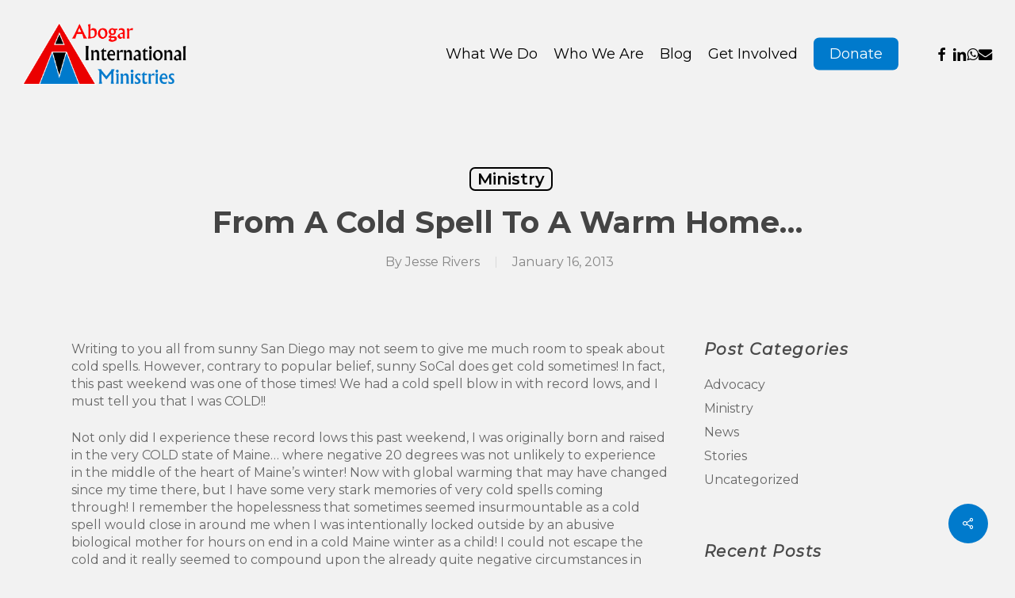

--- FILE ---
content_type: text/html; charset=UTF-8
request_url: https://abogarim.org/2013/01/16/from-a-cold-spell-to-a-warm-home/
body_size: 26338
content:
<!doctype html>
<html lang="en-US" class="no-js">
<head>
	<meta charset="UTF-8">
	<meta name="viewport" content="width=device-width, initial-scale=1, maximum-scale=1, user-scalable=0" /><style id="jetpack-boost-critical-css">@media all{.nectar-social.fixed>a:before{background-color:#000}@media only screen and (max-width:999px){.nectar-social.fixed>a{-webkit-transform:scale(0);transform:scale(0)}.nectar-social.fixed{margin:0;height:50px}}.nectar-social.fixed{position:fixed;right:34px;bottom:34px;height:50px;width:50px;line-height:50px;z-index:1000}.nectar-social.fixed>a{height:50px;width:50px;line-height:52px;text-align:center;display:block;position:absolute;bottom:0;left:0;z-index:10}.nectar-social.fixed>a:before{display:block;content:"";position:absolute;top:0;left:0;width:100%;height:100%;transform:translateZ(0);backface-visibility:hidden;border-radius:50%}.nectar-social.fixed>a>[class^=icon-].icon-default-style{font-size:16px;height:50px;width:50px;line-height:50px;color:#fff;left:-1px;top:0;z-index:10;position:relative}.nectar-social.fixed .nectar-social-inner{position:absolute;height:50px;width:50px;bottom:0;left:0;z-index:1;text-align:center}.nectar-social.fixed .nectar-social-inner a{display:block;line-height:36px;height:36px;padding:0;margin:0;width:36px;left:7px;position:absolute;opacity:0;border:none;top:0;box-shadow:0 7px 15px rgba(0,0,0,.2);border-radius:50%}.nectar-social.fixed .nectar-social-inner a:after,.nectar-social.fixed>a:after{background-color:#fff;position:absolute;width:100%;height:100%;top:0;left:0;opacity:0;content:"";display:block;border-radius:50%}.nectar-social.fixed .nectar-social-inner a:first-child{transform:translateY(0) scale(0);-webkit-transform:translateY(0) scale(0)}.nectar-social.fixed .nectar-social-inner a:nth-child(2){-webkit-transform:translateY(-36px) scale(0);transform:translateY(-36px) scale(0)}.nectar-social.fixed .nectar-social-inner a:nth-child(3){-webkit-transform:translateY(-86px) scale(0);transform:translateY(-86px) scale(0)}.nectar-social.fixed .nectar-social-inner a:nth-child(4){-webkit-transform:translateY(-136px) scale(0);transform:translateY(-136px) scale(0)}#ajax-content-wrap .nectar-social.fixed a i,body .nectar-social.fixed a i{color:#fff;font-size:14px;top:0;padding-right:0;display:block}#ajax-content-wrap .nectar-social.fixed .nectar-social-inner a i,body .nectar-social.fixed .nectar-social-inner a i{height:36px;line-height:36px;width:36px}.nectar-social.fixed .facebook-share{background-color:#6a75c8}.nectar-social.fixed .twitter-share{background-color:#6abaf7}.nectar-social.fixed .linkedin-share{background-color:#2e82d9}.nectar-social.fixed .pinterest-share{background-color:red}body.single-post .heading-title[data-header-style=default_minimal] .entry-title{text-align:center;margin:0 auto}.nectar-social .social-text{display:none}.nectar-social .icon-default-style.steadysets-icon-share,body .facebook-share i,body .linkedin-share i,body .pinterest-share i,body .twitter-share i{background-color:transparent;border-radius:0;font-weight:400;font-size:20px;height:20px;width:auto;line-height:20px;color:#ddd}.nectar-social .nectar-social-inner a,.nectar-social.fixed>a{text-decoration:none!important}}@media all{.col{position:relative;display:block;width:100%}@media (min-width:690px){.col{margin-right:2%}}.col:last-child{margin-right:0}.col.col_last{margin-right:0}}@media all{a,article,blockquote,body,div,em,figure,form,h1,h3,h4,header,html,i,img,label,li,nav,p,span,strong,sup,table,tbody,td,tr,ul{margin:0;padding:0;border:0;font-size:100%;font:inherit;vertical-align:baseline}html{max-width:100%;overflow-y:scroll;overflow-x:hidden}body{max-width:100%;overflow:hidden;background:#fff;font-family:"Open Sans",Helvetica,sans-serif;color:#676767;position:relative}ul{list-style:none}sup{font-size:.5em;vertical-align:super}article,figure,header,nav{display:block}*{-webkit-box-sizing:border-box;-moz-box-sizing:border-box;box-sizing:border-box}.container{margin:0 auto;position:relative;max-width:880px}.row{position:relative}.main-content>.row,header .row{margin-left:0;margin-right:0}.col:after,.row:after{content:"";display:block;height:0;clear:both;visibility:hidden}.row{padding-bottom:24px}@media (min-width:690px){.span_3{width:23.5%}.span_9{width:74.5%}.span_12{width:100%}}body{font-size:14px;-webkit-font-smoothing:antialiased;font-family:"Open Sans",Helvetica,sans-serif;font-weight:400;line-height:26px}body:not(.nectar-no-flex-height){display:flex;flex-direction:column;min-height:100vh}body:not(.nectar-no-flex-height) #ajax-content-wrap,body:not(.nectar-no-flex-height) .ocm-effect-wrap,body:not(.nectar-no-flex-height) .ocm-effect-wrap-inner{display:flex;flex-direction:column;flex-grow:1}body:not(.nectar-no-flex-height) .container-wrap{flex-grow:1}p{-webkit-font-smoothing:antialiased}.nectar-skip-to-content:not(:focus),.screen-reader-text{border:0;clip:rect(1px,1px,1px,1px);clip-path:inset(50%);height:1px;margin:-1px;overflow:hidden;padding:0;position:absolute!important;width:1px;word-wrap:normal!important}@media only screen and (min-width:1000px){.nectar-mobile-only{display:none}}@media only screen and (max-width:999px){.nectar-mobile-only.mobile-header{display:inline-block}}.nectar-mobile-only.mobile-header .inner{display:flex}#header-outer .screen-reader-text{height:1px}.aligncenter{display:block;margin:15px auto}table{font-size:12px;margin-bottom:20px}em{font-style:italic}td{font-weight:400;text-align:left}.container-wrap{background-color:#f8f8f8;position:relative;z-index:10;margin-top:0;padding-top:40px;padding-bottom:40px}a{color:#3555ff;text-decoration:none}h1{font-size:54px;line-height:62px;margin-bottom:7px}h3{font-size:22px;line-height:34px;margin-bottom:7px}h4{font-size:18px;line-height:32px;margin-bottom:7px}h1,h3,h4{color:#444;letter-spacing:0;-webkit-font-smoothing:antialiased;font-family:"Open Sans";font-weight:600}strong{font-family:"Open Sans";font-weight:600}p{padding-bottom:27px}.row .col p:last-child{padding-bottom:0}.container .row:last-child{padding-bottom:0}blockquote{font-family:"Open Sans";font-weight:300;line-height:40px;font-size:22px;padding-left:0;letter-spacing:.5px;margin-bottom:30px}ul{margin-left:30px;margin-bottom:30px}li ul{margin-bottom:0}ul li{list-style:disc;list-style-position:outside}#header-outer nav>ul,#slide-out-widget-area ul{margin:0}#header-outer ul li,#slide-out-widget-area ul li{list-style:none}.main-content img{max-width:100%;height:auto}.row .col h3,.row .col h4{margin-bottom:8px}.row .col img{margin-bottom:15px;max-width:100%;height:auto}blockquote.wp-block-quote{position:relative;padding-left:1.3em}blockquote.wp-block-quote:before{display:block;position:absolute;left:0;top:0;height:100%;width:4px;content:"";border-left:4px solid rgba(0,0,0,.1)}#header-space{height:90px;background-color:#fff}#header-outer{width:100%;top:0;left:0;position:fixed;padding:28px 0 0 0;background-color:#fff;z-index:9999;overflow:visible}#top #logo{width:auto;max-width:none;line-height:22px;font-size:22px;letter-spacing:-1px;color:#444;font-family:"Open Sans";font-weight:600;align-self:center}#top #logo img{text-indent:-9999px;max-width:none;width:auto;margin-bottom:0;display:block}#top{position:relative;z-index:9998;width:100%}#top .container .row{padding-bottom:0}#top nav>ul{overflow:visible;min-height:1px;line-height:1px}body:not(.ascend) #top nav>.buttons{margin-left:15px}#header-outer #top nav>.buttons{right:0;height:100%;overflow:hidden}#top nav ul li{float:right}#top nav>ul>li{float:left}#top nav>ul>li>a{padding:0 10px 0 10px;display:block;color:#676767;font-size:14px;line-height:20px}body #header-outer[data-full-width=true] #top nav>.buttons{margin-left:0}#top nav>ul>li[class*=button_solid_color]>a:before{display:block;position:absolute;left:0;padding-bottom:10px;-webkit-transform:translateY(-7px);transform:translateY(-7px);width:100%;height:24px;content:" ";z-index:-1}#header-outer:not([data-format=centered-menu-under-logo]):not([data-format=centered-menu-bottom-bar]) #top nav>ul>li[class*=button_]>a:before{-webkit-transform:translateY(-50%);transform:translateY(-50%);top:50%}#header-outer #top nav>ul>li[class*=button_solid_color]>a{color:#fff!important}#header-outer[data-lhe=animated_underline] #top nav>ul>li[class*=button_solid_color]>a,#top nav>ul>li[class*=button_solid_color]>a{color:#fff!important;opacity:1!important;padding-left:20px;padding-right:20px}#header-outer[data-lhe=animated_underline] #top nav>ul>li>a{padding-left:0;padding-right:0;margin-right:10px;margin-left:10px}#top nav ul li a{color:#999}.sf-menu{line-height:1;float:left;margin-bottom:30px}.sf-menu ul li{font-weight:400;width:100%}.sub-menu{z-index:3}.sf-menu ul li a{margin:0}.sf-menu,.sf-menu *{list-style:none outside none;margin:0;padding:0;z-index:10}.sf-menu{line-height:1}.sf-menu ul{position:absolute;top:100%;left:0}.sf-menu ul li{font-size:12px;width:100%}.sf-menu .menu-item a{outline:0 none}.sf-menu li{float:left;outline:0 none;line-height:0;font-size:12px;position:relative}.sf-menu a{display:block;position:relative;text-decoration:none}#header-outer .sf-menu li ul li a{font-size:12px;line-height:13px;letter-spacing:0}.sf-menu li ul li a{box-shadow:none}.sf-menu ul li a{border-radius:0;box-shadow:none;text-shadow:none}#top .span_9{position:static}#top nav>ul>li>ul>li{opacity:0}#top .sf-menu li ul li a{background-color:transparent}.sf-menu>li>ul{opacity:0;display:block;transform:translateY(-9999px);box-shadow:0 6px 28px rgba(0,0,0,.08)}.sf-menu>li ul{padding:20px;width:20em}.sf-menu>li ul a{padding:6px 6px}body:not([data-header-format=left-header]) #top .sf-menu li ul{background-color:#fff}#header-outer .sf-menu li ul li a{color:#999}.sf-menu ul li a{border-bottom:0}@media only screen and (min-width:1000px){#header-outer:not([data-format=left-header]){padding-top:0}#header-outer:not([data-format=left-header]) #top>.container>.row,#header-outer:not([data-format=left-header]) #top>.container>.row nav,#header-outer:not([data-format=left-header]) #top>.container>.row nav>ul,#header-outer:not([data-format=left-header]) #top>.container>.row nav>ul>li{display:-webkit-flex;display:-ms-flexbox;display:flex}#header-outer:not([data-format=left-header]) #top .span_3,#header-outer:not([data-format=left-header]) #top .span_9{display:-webkit-flex;display:-ms-flexbox;display:flex;float:none;width:auto}#header-outer[data-format=default] #top .span_9{margin-left:auto}#header-outer:not([data-format=left-header]) #top nav>.buttons{overflow:visible;height:auto}#header-outer:not([data-format=left-header]) #top nav>ul>li{-webkit-align-items:center;align-items:center}#header-outer:not([data-format=left-header]) #top nav>ul{float:none;display:inline-block;vertical-align:middle}}@media only screen and (max-width:999px){#top .col.span_9{text-align:right;line-height:0}#top .span_9>.slide-out-widget-area-toggle>div{position:relative;display:block;top:50%;font-size:18px;-webkit-transform:translateY(-50%);transform:translateY(-50%);background-color:transparent}#top .span_9>.slide-out-widget-area-toggle{position:relative;width:auto;padding:0 10px;top:auto;right:auto;margin-bottom:0;margin-top:0;display:inline-block;vertical-align:middle;line-height:0;height:100%;-webkit-transform:none;transform:none}#top .span_9>.slide-out-widget-area-toggle{padding-right:0}}#top .span_9>.slide-out-widget-area-toggle a.using-label .label{font-style:normal;display:inline-block;vertical-align:middle;margin-right:15px;line-height:1!important;font-size:14px}#top .span_9>.slide-out-widget-area-toggle a.using-label>span{display:inline-block;vertical-align:middle}#top .span_9>.slide-out-widget-area-toggle a.using-label{width:auto;vertical-align:middle}#header-outer #social-in-menu i{font-size:18px;color:inherit;background-color:transparent;text-align:center;line-height:24px;height:22px;width:36px;position:relative}#header-outer #social-in-menu a{display:inline-block;margin-right:0;margin-left:0;overflow:hidden}#header-outer #social-in-menu a i:after{position:absolute;top:100%;left:0;-webkit-transform:translate3d(0,0,0);transform:translate3d(0,0,0);width:100%}#header-outer #social-in-menu a i:before{width:100%}#header-outer #social-in-menu [class*=fa-]:after{text-decoration:inherit;display:block;speak:none}#header-outer #social-in-menu i.fa-facebook{width:28px}#header-outer[data-format=default] #social-in-menu{margin:0 0 0 30px}#header-outer[data-lhe=animated_underline] #top nav>ul>#social-in-menu>a{margin-left:0;margin-right:0;padding-right:0;padding-left:0}#top .span_9>.slide-out-widget-area-toggle{display:none;z-index:10000}#search-outer{display:none}#header-outer .row .col.span_3,#header-outer .row .col.span_9{width:auto}#header-outer .row .col.span_9{float:right}#header-outer[data-full-width=true] header>.container{width:100%;max-width:100%;padding:0 28px}.full-width-section img{display:block;margin-bottom:0}.col{position:relative;float:left}i[class*=fa-]{display:inline-block;word-spacing:1px;position:relative;text-align:center;top:-2px;vertical-align:middle;max-width:100%}i[class^=icon-]{display:inline-block;text-align:center;vertical-align:middle}body [class^=icon-].icon-default-style{line-height:34px;height:34px;width:34px;margin-right:0;font-size:34px;color:#000;font-style:normal;background-color:transparent}.row .col.section-title{margin:0;padding:0 0 36px 0;border-bottom:1px solid rgba(0,0,0,.15)}.row .col.section-title.blog-title{margin-bottom:14px}.row .col.section-title h1{margin-bottom:0;font-family:"Open Sans";font-weight:600;position:relative}.row .col.section-title span{font-size:20px;line-height:20px;color:rgba(0,0,0,.45);top:0;position:relative;text-transform:none;padding-left:10px}.row .col.section-title span.author-leading,.row .col.section-title span.fn{padding-left:0}.single .heading-title{padding-bottom:35px;border-bottom:1px solid #ddd;margin-bottom:35px}.single .row .section-title{padding:0;margin:0}.blog_next_prev_buttons[data-style=fullwidth_next_prev] h3 .next-arrow{position:absolute;backface-visibility:hidden;right:-43px;top:50%;margin-top:-15px;height:30px;width:40px;display:block;transform:translateX(38px)}.related-posts[data-style=material] .grav-wrap img{border-radius:50%;width:38px;height:38px;margin-bottom:0;margin-right:13px;vertical-align:middle;display:inline-block}.related-posts[data-style=material] .grav-wrap img{display:inline-block}.post-area{padding-right:30px;margin-top:4px}.post-area>article .content-inner{margin-bottom:0;border-bottom:0}.post .content-inner{padding-bottom:80px}#single-below-header{margin-bottom:12px;color:#888}#single-below-header a{color:inherit}.post .post-content{position:relative;min-height:98px}.post-content{padding-left:95px}.post .content-inner{position:relative}.post table{width:100%}.post table td{text-align:center}.post table tbody td{padding:5px;border-right:1px solid #e6e6e6;border-bottom:1px solid #e6e6e6;color:#676767}.post table tbody tr td:first-child{border-left:1px solid #e6e6e6}.hentry .updated.rich-snippet-hidden{display:none}#slide-out-widget-area{display:none}#slide-out-widget-area.slide-out-from-right-hover{position:fixed;transform:translate3d(341px,0,0);-webkit-transform:translate3d(341px,0,0);top:0;right:0;width:340px;height:100%}@media only screen and (min-width:500px){#slide-out-widget-area.slide-out-from-right-hover{width:400px;-webkit-transform:translate3d(101%,0,0);transform:translate3d(101%,0,0)}}#slide-out-widget-area-bg{-webkit-backface-visibility:hidden;background-color:rgba(0,0,0,.8);position:fixed;height:1px;width:1px;opacity:0;left:0;top:0;z-index:9996}#slide-out-widget-area .off-canvas-social-links li:first-child a{padding-left:0}body[data-full-width-header=true] .slide_out_area_close{display:none}body .lines-button{line-height:0;font-size:0}.lines-button{top:9px;position:relative;display:block}.lines{display:block;width:1.4rem;height:3px;background-color:#ecf0f1;position:relative}.lines:after,.lines:before{display:block;width:1.4rem;height:3px;background:#ecf0f1;position:absolute;left:0;content:"";transform-origin:.142rem center}.lines:before{top:6px}.lines:after{top:-6px}.slide-out-widget-area-toggle .lines-button:after{background-color:rgba(0,0,0,.4);display:inline-block;width:1.4rem;height:2px;position:absolute;left:0;top:0;content:"";transform:scale(1,1)}.slide-out-widget-area-toggle.mobile-icon .lines-button.x2 .lines:after,.slide-out-widget-area-toggle.mobile-icon .lines-button.x2 .lines:before,.slide-out-widget-area-toggle.mobile-icon .lines-button:after{background-color:#999}body #header-outer .lines-button{top:9px}.slide-out-widget-area-toggle.mobile-icon .lines-button:after{top:0!important}.slide-out-widget-area-toggle.mobile-icon .lines{background-color:transparent}.slide-out-widget-area-toggle.mobile-icon .lines-button:after,.slide-out-widget-area-toggle.mobile-icon .lines:after,.slide-out-widget-area-toggle.mobile-icon .lines:before{height:2px!important;width:22px!important}.slide-out-widget-area-toggle a>span{transform-origin:center;display:block;height:21px}.slide-out-widget-area-toggle.mobile-icon a>span{height:20px}#sidebar div ul{margin-left:0}#sidebar div ul li{padding:8px 0;list-style:none;border-bottom:1px solid #e6e6e6}#sidebar>div{margin-bottom:50px}#sidebar>div:last-child{margin-bottom:0}#sidebar h4{color:#000;opacity:.7;font-family:"Open Sans";font-weight:600;font-size:14px;margin-bottom:15px}#sidebar .widget li:first-child{padding-top:0}#sidebar .widget input[type=email]{padding:10px;width:100%}#sidebar .widget form p{padding-bottom:15px}#sidebar .widget.widget_categories li{border-bottom:0!important;padding:0!important}#sidebar .widget.widget_categories li a{padding:8px 0;display:block;border-bottom:1px solid #e6e6e6}#sidebar .widget.widget_categories li{position:relative}#sidebar .widget.widget_categories>ul>li:first-child>a{padding-top:0}#respond #cancel-comment-reply-link{display:inline-block;margin-left:10px;padding-left:10px;position:relative;border-left:1px solid #ddd}input[type=email],input[type=text],textarea{padding:10px;width:100%;font-size:14px;font-family:inherit;line-height:24px;color:#555;background-color:#f1f1f1;border:none}button[type=submit]{background-color:#333;padding:7px 11px;border:none;color:#fff;width:auto;font-family:"Open Sans";font-weight:600;font-size:14px;border-radius:2px}body[data-form-submit=regular] .container-wrap button[type=submit]{padding:15px 22px!important}textarea{max-width:100%}body:not(.woocommerce-cart) .main-content table{margin:0 0 20px;padding:0;width:100%;border-collapse:collapse;border-spacing:0;background-color:#fff;border-top:1px solid #ececec}body:not(.woocommerce-cart) .main-content tr td:first-child{border-left-style:solid;border-left-width:1px;border-color:#ececec}body:not(.woocommerce-cart) .main-content tr td:first-child{border-left-style:solid;border-left-width:1px}body:not(.woocommerce-cart) .main-content td{border-color:#ececec;border-left:none;border-style:none solid solid none;border-top:medium none;border-width:medium 1px 1px medium;font-size:14px;padding:10px}body:not(.woocommerce-cart) .main-content table tr:nth-child(odd){background-color:#fcfcfc}@font-face{font-family:icomoon;font-weight:400;font-display:block;font-style:normal}.fa.fa-facebook,.fa.fa-linkedin,.fa.fa-pinterest,.fa.fa-twitter{font-family:icomoon!important;speak:none;font-style:normal;font-weight:400;font-variant:normal;text-transform:none;line-height:1;-webkit-font-smoothing:antialiased}body .fa.fa-pinterest:before{content:""}body .fa.fa-twitter:before{content:""}body .fa.fa-facebook:before{content:""}.fa.fa-linkedin:before{content:""}body .lines,body .lines:after,body .lines:before{height:2px}#ajax-content-wrap .nectar-social.fixed>a>i,body .nectar-social.fixed>a>i{font-family:icomoon!important}#ajax-content-wrap .nectar-social.fixed>a>i:before,body .nectar-social.fixed>a>i:before{content:""}}@media all{.single #single-below-header .updated.rich-snippet-hidden,.single .heading-title[data-header-style=default_minimal] #single-below-header .updated.rich-snippet-hidden{display:none}.single #single-below-header span{font-size:16px}.single-post .post-content>.post-featured-img>img{margin-bottom:50px}#author-bio{padding-bottom:50px;margin-bottom:50px;margin-top:0;min-height:80px;box-sizing:content-box;-webkit-box-sizing:content-box;border-bottom:1px solid #ddd;position:relative}body[data-ext-responsive=true].single-post .heading-title[data-header-style=default_minimal] .entry-title{max-width:1000px;margin:0 auto!important}.blog_next_prev_buttons span{display:block;color:#fff;margin-bottom:5px}.blog_next_prev_buttons[data-style*=next_prev] .next-post h3 span{text-align:left}.blog_next_prev_buttons[data-style*=next_prev] .previous-post h3 span{text-align:right;position:relative}.blog_next_prev_buttons[data-style=fullwidth_next_prev] .controls>.hidden{display:none!important}.blog_next_prev_buttons[data-style=fullwidth_next_prev] .only span:not(.text){text-align:center!important}.blog_next_prev_buttons[data-style=fullwidth_next_prev] ul .previous-post{width:50%;line-height:0;height:auto;padding:6%;min-height:300px;-webkit-justify-content:center;justify-content:center;display:-webkit-flex;display:flex;-moz-box-align:center;-moz-box-pack:center;align-items:center;-webkit-align-items:center;float:none;overflow:hidden;position:relative;background-color:#333}.blog_next_prev_buttons[data-style=fullwidth_next_prev] ul .previous-post{padding:6% 9%}.blog_next_prev_buttons[data-style=fullwidth_next_prev] ul .previous-post:after{background-color:#0d0d0d;position:absolute;left:0;top:0;content:"";display:block;z-index:1;width:100%;height:100%;opacity:.35}.blog_next_prev_buttons[data-style=fullwidth_next_prev] .next-post h3 .next-arrow line,.blog_next_prev_buttons[data-style=fullwidth_next_prev] .previous-post h3 .next-arrow line{stroke-width:2px;stroke-dasharray:10px;stroke-dashoffset:30px}.blog_next_prev_buttons[data-style=fullwidth_next_prev] .next-post h3 .next-arrow line,.blog_next_prev_buttons[data-style=fullwidth_next_prev] .previous-post h3 .next-arrow line{stroke:#fff}.blog_next_prev_buttons[data-style=fullwidth_next_prev] h3 .text .line{height:2px;width:45px;background-color:#fff;position:absolute;content:"";right:-74px;display:block;backface-visibility:hidden;top:50%;-webkit-transform:translateY(-50%) translateX(28px) scaleX(0);-webkit-transform-origin:right;transform:translateY(-50%) translateX(28px) scaleX(0);transform-origin:right}.blog_next_prev_buttons[data-style=fullwidth_next_prev] .previous-post h3 .text .line{-webkit-transform:translateY(-50%) translateX(-28px) scaleX(0);-webkit-transform-origin:left;transform:translateY(-50%) translateX(-28px) scaleX(0);transform-origin:left;left:-74px;right:auto}.blog_next_prev_buttons[data-style=fullwidth_next_prev] .previous-post h3 .next-arrow{-webkit-transform:translateX(38px) rotate(180deg);transform:translateX(38px) rotate(180deg);left:-43px;right:auto}.blog_next_prev_buttons[data-style=fullwidth_next_prev] .next-post span:not(.text){display:block;font-size:16px;text-align:left}.blog_next_prev_buttons[data-style=fullwidth_next_prev] .previous-post span:not(.text){display:block;font-size:16px;text-align:right}.blog_next_prev_buttons[data-style=fullwidth_next_prev] .next-post span{color:#fff;position:relative;z-index:100}.single .post-content{padding-left:0}.single #single-below-header{margin-bottom:0}.single .heading-title[data-header-style=default_minimal] #single-below-header span{font-size:14px}.single #single-below-header:after{content:".";display:block;height:0;clear:both;visibility:hidden}.blog-title #single-below-header>span{padding:0 20px 0 20px;border-left:1px solid rgba(0,0,0,.1)}.blog-title #single-below-header>span:first-child{padding-left:0;border:none}.single.single-post .section-title h1{max-width:800px}.single .row .section-title{border-bottom:none}.single .heading-title[data-header-style=default_minimal] h1{padding:20px 0 20px 0}.single .heading-title[data-header-style=default_minimal] .meta-category a{border:2px solid #000;padding:4px 8px;margin:5px 6px 0 5px;display:inline-block;font-size:14px;line-height:18px;font-weight:600;color:#000}.single .heading-title[data-header-style=default_minimal]{border-bottom:0;text-align:center;padding-top:30px}.single .heading-title[data-header-style=default_minimal] #single-below-header span{float:none;display:inline-block}body.single-post .container-wrap[data-remove-post-comment-number="1"] #single-below-header .meta-comment-count{display:none}@media only screen and (min-width:1000px) and (max-width:1300px){body.single.single-post .section-title h1{max-width:620px}}@media only screen and (max-width:1130px) and (min-width:1000px){body.single.single-post .section-title h1{max-width:490px}}@media only screen and (min-width:690px) and (max-width:1000px){.blog_next_prev_buttons[data-style=fullwidth_next_prev] h3 .line,body .blog_next_prev_buttons[data-style=fullwidth_next_prev] .next-post .line:not(.text),body .blog_next_prev_buttons[data-style=fullwidth_next_prev] .previous-post .line:not(.text),body .blog_next_prev_buttons[data-style=fullwidth_next_prev] h3 .next-arrow{display:none}body .blog_next_prev_buttons[data-style=fullwidth_next_prev] .next-post span,body .blog_next_prev_buttons[data-style=fullwidth_next_prev] .next-post span:not(.text),body .blog_next_prev_buttons[data-style=fullwidth_next_prev] .previous-post span,body .blog_next_prev_buttons[data-style=fullwidth_next_prev] .previous-post span:not(.text){text-align:center}.blog_next_prev_buttons[data-style=fullwidth_next_prev] ul .previous-post{min-height:225px}}@media only screen and (max-width:690px){.material #author-bio{text-align:center}.blog_next_prev_buttons[data-style=fullwidth_next_prev] li span:not(.text){text-align:center!important}body .blog_next_prev_buttons[data-style=fullwidth_next_prev] ul .previous-post{min-height:250px}.blog_next_prev_buttons[data-style=fullwidth_next_prev] .controls span{display:block}body .blog_next_prev_buttons[data-style=fullwidth_next_prev] ul .previous-post{width:100%}.blog_next_prev_buttons[data-style*=next_prev] .next-post h3 span,.blog_next_prev_buttons[data-style*=next_prev] .previous-post h3 span{text-align:center}.blog_next_prev_buttons[data-style=fullwidth_next_prev] ul .line,.blog_next_prev_buttons[data-style=fullwidth_next_prev] ul h3 .next-arrow{display:none!important}}}@media all{@media only screen and (min-width:1300px){.container{max-width:1100px}}@media only screen and (min-width:1000px) and (max-width:1300px){#top nav>ul>li>a{padding-left:8px}}@media only screen and (min-width:690px) and (max-width:999px){.span_12,.span_3,.span_9{width:100%;margin-left:0}.col{margin-bottom:25px}#header-outer .col{margin-bottom:0;margin-right:0}.container{max-width:600px}#ajax-content-wrap .post-area{padding-right:0}}@media only screen and (max-width:690px){.container{max-width:320px}body #header-outer[data-full-width=true] header>.container{max-width:100%;padding:0 18px}.col{margin-bottom:25px}.post-area{margin-bottom:0}#header-outer .col{margin-bottom:0}#ajax-content-wrap .container .post .post-content{padding-left:0}.single.single-post .section-title h1,body.single.single-post .row .col.section-title.span_12 h1{font-size:24px;line-height:30px;margin-bottom:4px}#header-outer[data-full-width=true] header>.container{padding:0}}@media only screen and (min-width:1px) and (max-width:999px){#header-outer #top #logo img{margin-top:0!important}#header-outer[data-has-menu=true] #top .span_3,#header-outer[data-has-menu=true][data-mobile-fixed="1"] #top .span_3{text-align:left}#header-outer[data-mobile-fixed="1"]{position:fixed!important}body[data-slide-out-widget-area-style=slide-out-from-right-hover][data-slide-out-widget-area=true][data-user-set-ocm=off] #header-outer header>.container{max-width:100%;padding:0 18px}.container-wrap{z-index:11}#header-outer[data-permanent-transparent=false] #logo .dark-version,body #top #logo img{height:24px;margin-top:-3px;top:3px;position:relative}#header-outer #top #logo img{top:0}#header-outer[data-permanent-transparent=false] #logo .dark-version,body.material #header-outer[data-permanent-transparent=false] #logo .dark-version{position:absolute}.material #header-outer:not([data-transparent-header=true]) #top #logo img.stnd{position:relative}body #header-outer{margin-bottom:0;padding:12px 0}body #header-outer{position:relative}body #slide-out-widget-area.slide-out-from-right-hover{z-index:9999}#slide-out-widget-area{top:0!important}#header-outer #logo{top:0;left:0}#header-space{display:none}#header-space[data-header-mobile-fixed="1"]{display:block}#top .span_9>.slide-out-widget-area-toggle{display:inline-block}#top .col.span_3{left:0;top:0;z-index:100;width:100%}#top .col.span_3{position:relative}#header-outer #top .col.span_3{line-height:0}#header-outer #top .col.span_3 #logo{vertical-align:middle}#top .col.span_9{margin-left:0;margin-bottom:0;width:100%!important;float:none;z-index:100;position:static;display:flex;align-items:center}#top .col.span_9{min-height:0;width:auto!important;position:absolute!important;right:0;top:0;z-index:2000;height:100%}body[data-slide-out-widget-area=true] #top #logo{-webkit-transform:none!important;transform:none!important}body[data-slide-out-widget-area=true] #top .span_3{text-align:center}#header-outer .slide-out-widget-area-toggle .lines,#header-outer .slide-out-widget-area-toggle .lines-button,#header-outer .slide-out-widget-area-toggle .lines:after,#header-outer .slide-out-widget-area-toggle .lines:before{width:22px}#header-outer .slide-out-widget-area-toggle.mobile-icon .lines:after{top:-6px}body #header-outer .slide-out-widget-area-toggle.mobile-icon .lines:before{top:6px}#header-outer[data-mobile-fixed="1"] #top #logo,body[data-slide-out-widget-area=true] #top #logo{display:inline-block}body[data-slide-out-widget-area=true] #top .col.span_3{width:100%}#header-outer #top nav>ul{width:auto;padding:15px 0 25px 0;margin:0 auto 0 auto;z-index:100000;position:relative}#header-outer #top nav>ul>li>ul>li{opacity:1;transform:none}#top nav>ul li{display:block;width:auto;margin-left:0}#top nav>ul ul{position:relative;width:auto;top:0;left:0;padding:0;opacity:1;visibility:visible;box-shadow:0 0 0#fff;background-color:transparent;float:none}#top nav>ul ul li{padding-left:20px}#ajax-content-wrap .post-area{padding-right:0;margin-bottom:0}#header-outer #top nav{display:none!important}.main-content>div{padding-bottom:0}#header-outer:not([data-permanent-transparent="1"]),#top{height:auto!important}.material .span_9 #author-bio{margin-bottom:60px}}@media only screen and (max-width:321px){.container{max-width:300px}}@media only screen and (min-width:480px) and (max-width:690px){body .container{max-width:420px}}@media screen and (max-width:782px){body{position:static}}}@media all{p{padding-bottom:1.5em}#header-space{background-color:#fff}#sidebar .widget.widget_categories li,#sidebar div ul li{border:none;padding:4px 0}.container-wrap,.ocm-effect-wrap{background-color:#fff}#sidebar .widget.widget_categories li,#sidebar div ul li{border:none;padding:4px 0}#sidebar .widget.widget_categories li{padding:4px 0!important}.material #sidebar .widget li a,.material .widget li a{padding:0!important;border:none;color:inherit}body[data-header-resize="1"] .container-wrap{margin-top:0;padding-top:40px}body.material #header-outer[data-header-resize="1"]:not([data-format=left-header]):not(.scrolled-down):not(.small-nav){box-shadow:none}#top .slide-out-widget-area-toggle a span{overflow:hidden;width:22px}#top .slide-out-widget-area-toggle a>span{position:relative}body.material #header-outer #social-in-menu i{font-size:18px;width:36px;top:0}body.material #header-outer:not([data-format=left-header]) #top nav>.buttons{margin-left:30px}body.material #header-outer[data-full-width=true][data-has-buttons=no]:not([data-format=left-header]) #top nav>.buttons,body.material #header-outer[data-has-buttons=no]:not([data-format=left-header]) #top nav>.buttons{margin-left:0}body.material #header-outer[data-full-width=true]:not([data-format=left-header]) #top nav>.buttons{margin-left:28px}body.material #header-outer #top nav>ul #social-in-menu a{line-height:22px}.material #top nav>.buttons{padding-right:0!important}#sidebar div ul li a{display:block}#sidebar h4{margin-bottom:15px}#header-outer .sf-menu ul li a{border-bottom:none}#ajax-content-wrap:after{background-color:rgba(0,0,0,.45);content:"";position:fixed;opacity:0;left:0;top:0;width:100%;height:100%;z-index:1000;transform:translateZ(0);backface-visibility:hidden}@media all and (-ms-high-contrast:none),(-ms-high-contrast:active){#ajax-content-wrap:after{display:none}}#slide-out-widget-area .inner .off-canvas-menu-container.mobile-only .menu.secondary-header-items{display:none}#slide-out-widget-area .mobile-only .menu.secondary-header-items{margin-top:25px}.sf-menu li ul li a .menu-title-text:after,body #header-outer[data-lhe=animated_underline] #top nav>ul>li:not([class*=button_])>a .menu-title-text:after{transform-origin:0 0;bottom:-3px}#search-outer #search #close a:before,.slide_out_area_close:before{position:absolute;top:50%;left:50%;display:block;width:46px;height:46px;margin:-23px 0 0-23px;border-radius:50%;background-color:rgba(0,0,0,.05);content:"";transform:scale(1) translateZ(0)}#search-outer #search #close a:before{width:42px;height:42px;margin:-21px 0 0-21px}blockquote::before{display:block;position:absolute;left:0;top:0;height:100%;width:4px;content:"";border-left:4px solid rgba(0,0,0,.1)}blockquote{position:relative;padding-left:1.8em}@media only screen and (min-width:1000px){.post-area.span_9{padding-right:0;margin-right:4%;width:68.5%}#sidebar.span_3{width:27.5%;backface-visibility:hidden}}body.material .post .content-inner{border:none}#sidebar .widget{margin-bottom:60px}#sidebar>div:last-child{margin-bottom:0}#author-bio{padding-bottom:0;border:none;margin-bottom:0}#respond #cancel-comment-reply-link{padding-left:15px}#author-bio{padding-top:30px}.container-wrap button[type=submit]{padding:16px!important;border-radius:0!important}#search-outer #search #close a:before,.slide_out_area_close:before{transform:scale(0)}#search-outer .close-wrap,.slide_out_area_close .close-wrap{-webkit-font-smoothing:subpixel-antialiased;transform-style:preserve-3d;position:absolute;top:50%;left:50%;transform:translateX(-50%) translateY(-50%) translateZ(0);width:20px;height:20px;display:block;overflow:hidden}#search-outer:not(.material-open) .close-line1,.slide_out_area_close .close-line1{-webkit-transform:translateY(0) translateX(0) rotate(-45deg);transform:translateY(0) translateX(0) rotate(-45deg)}#search-outer:not(.material-open) .close-line2,.slide_out_area_close .close-line2{-webkit-transform:translateY(0) translateX(0) rotate(45deg);transform:translateY(0) translateX(0) rotate(45deg)}#search-outer .close-wrap .close-line,.slide_out_area_close .close-wrap .close-line{height:100%;width:2px;background:#fff;backface-visibility:hidden;position:absolute;border-radius:5px;left:9px}#search-outer .close-wrap .close-line{background-color:#000}#slide-out-widget-area[class*=slide-out-from-right] .off-canvas-menu-container{position:relative;top:auto}#slide-out-widget-area[class*=slide-out-from-right] .inner{height:auto}#slide-out-widget-area[class*=slide-out-from-right] .bottom-meta-wrap,#slide-out-widget-area[class*=slide-out-from-right] .off-canvas-menu-container{display:inline-block}#slide-out-widget-area[class*=slide-out-from-right] .off-canvas-menu-container{min-width:190px}@media only screen and (min-width:1000px){#slide-out-widget-area[class*=slide-out-from-right] .off-canvas-menu-container.mobile-only{display:none}}#slide-out-widget-area.slide-out-from-right-hover .inner>.off-canvas-menu-container,#slide-out-widget-area[class*=slide-out-from-right] .inner-wrap{margin:auto 0;position:relative}#slide-out-widget-area.slide-out-from-right-hover .inner,#slide-out-widget-area[class*=slide-out-from-right]{display:-webkit-box;display:-webkit-flex;display:flex}#slide-out-widget-area.slide-out-from-right-hover .inner{flex-wrap:wrap}#slide-out-widget-area[class*=slide-out-from-right] .off-canvas-menu-container li a{font-size:22px;line-height:28px;font-family:"Open Sans";font-weight:400}body:not(.nectar-no-flex-height) .ocm-effect-wrap-inner{height:auto!important}.lines:after{top:-7px}.lines:before{width:1rem;top:7px}body #header-outer .slide-out-widget-area-toggle.mobile-icon .lines:before,body[data-slide-out-widget-area-style=slide-out-from-right-hover] .slide-out-widget-area-toggle.mobile-icon .lines:before{width:1rem!important}body.material #slide-out-widget-area[class*=slide-out-from-right] .off-canvas-menu-container li{margin-bottom:12px;line-height:1.2}body.material #slide-out-widget-area[class*=slide-out-from-right] .off-canvas-menu-container .sub-menu{display:flex;flex-direction:column}body.material #slide-out-widget-area[class*=slide-out-from-right] .off-canvas-menu-container li a:after{transform-origin:left;bottom:-2px;border-color:#fff}body #slide-out-widget-area.slide-out-from-right-hover .inner .off-canvas-menu-container li a{color:#fff}input[type=email],input[type=text],textarea{background-color:rgba(0,0,0,.04);border-radius:4px;border:2px solid transparent}}@media all{.lines-button.x2 .lines:after,.lines-button.x2 .lines:before{transform-origin:50% 50%}}@media all{@font-face{font-family:FontAwesome;font-weight:400;font-display:block;font-style:normal}i[class*=fa-],i[class^=icon-]{font-family:FontAwesome;font-weight:400;font-style:normal;text-decoration:inherit;-webkit-font-smoothing:antialiased}[class^=icon-]:before{text-decoration:inherit;speak:none}[class^=icon-]{display:inline;width:auto;height:auto;line-height:normal;vertical-align:baseline;background-image:none;background-position:0 0;background-repeat:repeat;margin-top:0}.fa{display:inline-block;font:normal normal normal 14px/1 FontAwesome;font-size:inherit;text-rendering:auto;-webkit-font-smoothing:antialiased;-moz-osx-font-smoothing:grayscale}.fa-twitter:before{content:""}.fa-facebook:before{content:""}.fa-pinterest:before{content:""}.fa-envelope:before{content:""}.fa-linkedin:before{content:""}.fa-whatsapp:before{content:""}}@media all{.material #slide-out-widget-area[class*=slide-out-from-right] .off-canvas-menu-container li a:after{position:absolute;display:block;bottom:-6px;left:0;width:100%;-webkit-transform:scaleX(0);transform:scaleX(0);border-top:2px solid #000;content:"";padding-bottom:inherit}#slide-out-widget-area .inner .off-canvas-menu-container li a{font-size:20px;line-height:30px;font-family:"Open Sans";font-weight:700}#slide-out-widget-area .off-canvas-social-links li a,#slide-out-widget-area.slide-out-from-right-hover .inner .off-canvas-menu-container li a{opacity:.7}#slide-out-widget-area,#slide-out-widget-area.slide-out-from-right-hover{overflow-y:scroll!important;overflow-x:hidden;-ms-overflow-style:none;scrollbar-width:none}#slide-out-widget-area::-webkit-scrollbar{display:none}#slide-out-widget-area:not(.fullscreen) .off-canvas-social-links li{display:inline-block;padding:0 6px 6px 0}#slide-out-widget-area .off-canvas-social-links li i{background-color:transparent;font-size:18px;line-height:22px}.material #slide-out-widget-area:not(.slide-out-from-right) .off-canvas-social-links li a{padding:0 8px}#slide-out-widget-area .inner>div{margin-bottom:25px}#slide-out-widget-area .inner>div:first-of-type{margin-top:-7px}#slide-out-widget-area .inner{width:100%;height:100%}#slide-out-widget-area,#slide-out-widget-area a{color:#fff}#slide-out-widget-area .mobile-only{display:none}.material #slide-out-widget-area[class*=slide-out-from-right] .off-canvas-menu-container li ul{position:relative;max-height:0;box-sizing:content-box;-ms-transform:none;-webkit-transform:none;transform:none;overflow:hidden}.material #slide-out-widget-area[class*=slide-out-from-right] .off-canvas-menu-container li ul{padding-left:20px}.material #slide-out-widget-area[class*=slide-out-from-right] .off-canvas-menu-container li ul>li:first-child{margin-top:10px}.material #slide-out-widget-area[class*=slide-out-from-right] .off-canvas-menu-container li ul>li:last-child{margin-bottom:0}.material #slide-out-widget-area[class*=slide-out-from-right] .inner .off-canvas-menu-container li li a{font-size:16px;line-height:22px}.material #slide-out-widget-area[class*=slide-out-from-right] .inner .off-canvas-menu-container .menu-item-has-children>a{margin-right:20px}@media only screen and (max-width:690px){body #slide-out-widget-area .inner .off-canvas-menu-container.mobile-only .menu.secondary-header-items{display:block}}@media only screen and (min-width:1px) and (max-width:999px){body #slide-out-widget-area .slide_out_area_close{position:absolute;right:22px;top:22px;z-index:100}#slide-out-widget-area .mobile-only{display:block}}}@media all{body[data-slide-out-widget-area-style=slide-out-from-right-hover] #header-outer{z-index:9995}#slide-out-widget-area.slide-out-from-right-hover{position:fixed;transform:translate3d(341px,0,0);-webkit-transform:translate3d(341px,0,0);-ms-transform:translate3d(341px,0,0);top:0;right:0;width:340px;height:100%;z-index:9999;padding:54px;padding-top:80px;overflow:hidden}#slide-out-widget-area.slide-out-from-right-hover .inner{opacity:0;margin-bottom:30px;transform:translateX(50px)}.material #slide-out-widget-area.slide-out-from-right-hover .inner{margin-bottom:0}#slide-out-widget-area.slide-out-from-right-hover .bottom-meta-wrap{opacity:0;transform:translateX(50px);margin-top:50px}#slide-out-widget-area.slide-out-from-right-hover .inner-wrap{margin:auto 0;position:relative}#slide-out-widget-area.slide-out-from-right-hover .inner{position:relative;display:-webkit-box;display:-webkit-flex;display:flex;flex-wrap:wrap;height:auto}#slide-out-widget-area.slide-out-from-right-hover .inner .off-canvas-menu-container{margin:auto 0;position:relative;width:100%;transform:none!important}#slide-out-widget-area.slide-out-from-right-hover .off-canvas-social-links{margin-top:30px}#slide-out-widget-area.slide-out-from-right-hover .inner .off-canvas-menu-container li a{font-size:24px;line-height:30px}body #slide-out-widget-area.slide-out-from-right-hover .inner .off-canvas-menu-container li a{word-break:break-word}body #slide-out-widget-area.slide-out-from-right-hover .inner .off-canvas-menu-container li a{display:inline-block;position:relative;opacity:1;padding-left:0;padding-right:0}#slide-out-widget-area.slide-out-from-right-hover .inner .off-canvas-menu-container li a{color:rgba(255,255,255,.7)}#slide-out-widget-area.slide-out-from-right-hover .inner .off-canvas-menu-container li{margin:5px 0;line-height:1.3}#slide-out-widget-area.slide-out-from-right-hover .off-canvas-menu-container{min-width:190px}}@media all{body [class^=icon-].icon-default-style,body a{color:#007acc}#header-outer:not(.transparent) #social-in-menu a i:after{color:#007acc!important}#slide-out-widget-area,body[data-form-submit=regular] button[type=submit]{background-color:#007acc}#top nav>ul>.button_solid_color>a:before{background-color:#007acc!important}#header-outer[data-lhe=animated_underline] #top nav>ul>li>a .menu-title-text:after,.material #search-outer #search input[type=text]{border-color:#007acc}.material blockquote::before,blockquote.wp-block-quote:before{border-color:#007acc!important}.container-wrap,.material .ocm-effect-wrap,body{background-color:#f2f2f2}#header-space,.material #header-outer #search-outer:before,.material #header-space,body #header-outer,body #search-outer{background-color:#f2f2f2}body #header-outer{background-color:#f2f2f2}#header-outer #top .span_9>.slide-out-widget-area-toggle i,#header-outer #top nav>ul>li>a,#header-outer .slide-out-widget-area-toggle a i.label,#header-outer:not(.transparent) #top #logo,#search-outer #search #close a span,#search-outer #search input[type=text],.material #search-outer #search .span_12 span{color:#000!important}#header-outer:not(.transparent) .nectar-mobile-only.mobile-header{color:#000}.material #header-outer #search-outer input::-webkit-input-placeholder{color:#000!important}#header-outer #top .slide-out-widget-area-toggle a .lines-button:after,#header-outer #top .slide-out-widget-area-toggle a .lines:after,#header-outer #top .slide-out-widget-area-toggle a .lines:before,#search-outer .close-wrap .close-line{background-color:#000}body #header-outer:not(.transparent) #social-in-menu a i:after{color:#007acc!important}#header-outer[data-lhe=animated_underline] #top nav>ul>li>a .menu-title-text:after,body.material #header-outer #search-outer #search input[type=text]{border-color:#007acc}body:not([data-header-format=left-header]) #top .sf-menu li ul{background-color:#fff}#header-outer:not([data-format=left-header]) #top nav>ul>li:not(.megamenu) ul a,#top .sf-menu li ul li a{color:#676767!important}#header-outer:not(.transparent) .sf-menu>li ul{border-color:#eee}#header-outer:not(.transparent) .sf-menu>li ul{border-top-width:1px;border-top-style:solid}body:not([data-header-format=left-header]) #header-outer .sf-menu li ul{background-color:#fff!important}#slide-out-widget-area:not(.fullscreen-alt):not(.fullscreen){background-color:#007acc}body #slide-out-widget-area,body #slide-out-widget-area a,body #slide-out-widget-area.slide-out-from-right-hover .inner .off-canvas-menu-container li a{color:#e3e3e3}body.material #slide-out-widget-area[class*=slide-out-from-right] .off-canvas-menu-container li a:after{border-color:#e3e3e3}body.material #slide-out-widget-area[class*=slide-out-from-right] .off-canvas-menu-container li a:after{border-color:#fff}body #slide-out-widget-area-bg{background-color:rgba(0,0,0,.8)}@media only screen and (min-width:1000px){#header-outer #logo{margin-top:28px;margin-bottom:28px;position:relative}}#header-outer #logo img{height:80px}#header-outer[data-lhe=animated_underline] #top nav>ul>li>a,#header-outer[data-lhe=animated_underline] #top nav>ul>li[class*=button_solid_color]>a,#top nav>ul>li[class*=button_solid_color]>a{margin-left:10px;margin-right:10px}@media only screen and (min-width:1000px){body.material #header-outer #top .span_9 nav>ul.sf-menu>li:last-child>a{margin-right:0}}#header-outer #top .sf-menu>li>ul{top:50%;margin-top:30px}#header-outer #top .sf-menu>li ul{border-top:none}#top nav>ul>li>ul>li{-webkit-transform:translate3d(0,13px,0);transform:translate3d(0,13px,0)}#header-space{height:136px}@media only screen and (max-width:999px){#header-space{height:74px}}@media only screen and (max-width:999px){#header-outer[data-permanent-transparent=false] #logo .dark-version,body #top #logo img{height:50px!important}}#header-outer #social-in-menu .fa-twitter:after{content:""}#header-outer #social-in-menu .fa-facebook:after{content:""}#header-outer #social-in-menu .fa-linkedin:after{content:""}#header-outer #social-in-menu .fa-whatsapp:after{content:""}#header-outer #social-in-menu .fa-envelope:after{content:""}@media only screen and (max-width:999px){#header-outer[data-has-menu][data-format] #top .row{display:flex;justify-content:center}#header-outer[data-has-menu][data-format] #top .row .span_3{margin:0;float:none;z-index:30000;width:auto!important;position:relative;left:0}#header-outer #top .row .col.span_9{width:100%!important;display:flex!important;flex-direction:row;align-items:center}#header-outer #top .row .col.span_9 .slide-out-widget-area-toggle{order:1;padding:0 10px 0 0}#header-outer #top .col.span_9 .nectar-mobile-only.mobile-header{order:5;margin-left:8px}body[data-cart=false][data-user-account-button=false][data-header-search=false] #header-outer #top .col.span_9 .nectar-mobile-only.mobile-header{padding-right:0;margin-left:auto}}#search-outer{display:none}@media only screen and (min-width:1000px){body.material #search-outer #search #search-box input[type=text]{font-size:48px;line-height:1;height:76px!important}#search-outer #search .span_12 form>span{position:absolute;bottom:-40px;left:0}#search-outer #search #close{top:50%;margin-top:-28px}}#header-outer[data-box-shadow=large]{box-shadow:0 3px 45px rgba(0,0,0,.15)}@media only screen and (max-width:999px){body #slide-out-widget-area.slide-out-from-right-hover{transform:translate3d(-101%,0,0);-webkit-transform:translate3d(-101%,0,0);-ms-transform:translate3d(-101%,0,0);right:auto;left:0;opacity:0}}body #slide-out-widget-area.slide-out-from-right-hover{opacity:0}#header-outer[data-lhe=animated_underline] li>a .menu-title-text{position:relative}#header-outer[data-lhe=animated_underline] nav>ul>li:not([class*=button_])>a .menu-title-text:after{position:absolute;display:block;bottom:-6px;left:0;width:100%;-ms-transform:scaleX(0);-webkit-transform:scaleX(0);transform:scaleX(0);border-top:2px solid #000;content:"";padding-bottom:inherit}@media only screen and (min-width:1000px){.container,.material #search-outer #search{max-width:1425px;width:100%;margin:0 auto;padding:0 90px}#search-outer #search #close a{right:90px}body.material #search-outer #search #close{right:90px}body.material #search-outer #search #close a{right:12px}}@media only screen and (min-width:1000px){.container,.material #search-outer #search{max-width:1425px}}.container-wrap input[type=email],.container-wrap textarea{font-size:14px}body[data-button-style*=slightly_rounded] #top nav>ul>li[class*=button_solid_color]>a:before,body[data-button-style*=slightly_rounded] button,body[data-button-style*=slightly_rounded] button[type=submit],body[data-button-style*=slightly_rounded].single .heading-title[data-header-style=default_minimal] .meta-category a{border-radius:7px!important;-webkit-border-radius:7px!important;box-shadow:none}#footer-outer .widget.widget_media_image img{margin-bottom:0}.single .heading-title[data-header-style=default_minimal] #single-below-header span,body,table{font-family:Montserrat;font-size:16px;line-height:22px;font-weight:400}strong{font-family:Montserrat;font-weight:600}.single #single-below-header span{font-family:Montserrat}@media only screen and (max-width:1300px) and (min-width:1000px){body{font-size:16px;line-height:22px}}@media only screen and (max-width:999px) and (min-width:690px){body{font-size:16px;line-height:22px}}@media only screen and (max-width:690px){body{font-size:16px;line-height:22px}}#top .span_9>.slide-out-widget-area-toggle a.using-label .label,#top nav>ul>li>a,body.material #search-outer #search input[type=text]{font-family:Montserrat;font-size:18px;line-height:18px}#top nav>ul>li[class*=button_solid_color]>a:before{height:30px}#top .sf-menu li ul li a{font-size:14px;line-height:14px}body .row .col.section-title h1,body h1{font-family:Montserrat;font-size:50px;line-height:52px;font-weight:700}@media only screen and (max-width:1300px) and (min-width:1000px){body .row .col.section-title h1,body h1{font-size:37.5px;line-height:39px}}@media only screen and (max-width:999px) and (min-width:690px){body .row .col.section-title h1,body h1,html body .row .col.section-title.span_12 h1{font-size:35px;line-height:36.4px}}@media only screen and (max-width:690px){body .row .col.section-title h1,body h1,body.single.single-post .row .col.section-title.span_12 h1,html body .row .col.section-title.span_12 h1{font-size:32.5px;line-height:33.8px}}.row .col h3,body h3{font-family:Montserrat;font-size:26px;line-height:30px;font-weight:600}@media only screen and (max-width:1300px) and (min-width:1000px){.row .col h3,body h3{font-size:22.1px;line-height:25.5px}}@media only screen and (max-width:999px) and (min-width:690px){.row .col h3,body h3{font-size:20.8px;line-height:24px}}@media only screen and (max-width:690px){.row .col h3,body h3{font-size:20.8px;line-height:24px}}.row .col h4,body h4{font-family:Alegreya;letter-spacing:1.5px;font-size:24px;line-height:30px;font-weight:500;font-style:italic}@media only screen and (max-width:1300px) and (min-width:1000px){.row .col h4,body h4{font-size:24px;line-height:30px}}@media only screen and (max-width:999px) and (min-width:690px){.row .col h4,body h4{font-size:24px;line-height:30px}}@media only screen and (max-width:690px){.row .col h4,body h4{font-size:21.6px;line-height:27px}}#sidebar h4,.material button[type=submit],.single .heading-title[data-header-style=default_minimal] .meta-category a,.widget h4{font-family:Montserrat;font-size:20px;font-weight:600}}@media all{.wp-block-button__link{color:#fff;background-color:#32373c;border-radius:9999px;box-shadow:none;text-decoration:none;padding:calc(.667em + 2px) calc(1.333em + 2px);font-size:1.125em}}@media all{@charset "UTF-8";.wp-block-button__link{box-sizing:border-box;display:inline-block;text-align:center;word-break:break-word}ul{box-sizing:border-box}.wp-block-quote{box-sizing:border-box}.wp-block-quote{overflow-wrap:break-word}.wp-block-table{overflow-x:auto}.wp-block-table table{border-collapse:collapse;width:100%}.wp-block-table td{border:1px solid;padding:.5em}.wp-block-table.aligncenter{display:table;width:auto}.wp-block-table.aligncenter td{word-break:break-word}.has-text-align-center{text-align:center}.aligncenter{clear:both}.screen-reader-text{clip:rect(1px,1px,1px,1px);word-wrap:normal!important;border:0;-webkit-clip-path:inset(50%);clip-path:inset(50%);height:1px;margin:-1px;overflow:hidden;padding:0;position:absolute;width:1px}figure{margin:0 0 1em}}@media all{@charset "UTF-8";div.sharedaddy h3.sd-title:before{border-top:1px solid #dcdcde;content:"";display:block;margin-bottom:1em;min-width:30px;width:100%}div.sharedaddy{clear:both}div.sharedaddy h3.sd-title{display:inline-block;font-size:9pt;font-weight:700;line-height:1.2;margin:0 0 1em}.sd-sharing{margin-bottom:1em}.sd-content ul{list-style:none!important;margin:0!important;padding:0!important}.sd-content ul li{display:inline-block}.sd-content ul li a.sd-button,.sd-social-icon-text .sd-content ul li a.sd-button{background:#fff;border-radius:4px;box-shadow:0 1px 2px rgba(0,0,0,.12),0 0 0 1px rgba(0,0,0,.12);color:#2c3338!important;display:inline-block;font-family:Open Sans,sans-serif;font-size:13px;font-weight:500;line-height:23px;padding:4px 11px 3px 9px;text-decoration:none!important;text-shadow:none}.sd-content ul li a.sd-button>span,.sd-social-icon-text .sd-content ul li a.sd-button>span{line-height:23px;margin-left:6px}.sd-content ul li a.sd-button:before{-webkit-font-smoothing:antialiased;-moz-osx-font-smoothing:grayscale;display:inline-block;font:normal 18px/1 social-logos;text-align:center;vertical-align:top}.sd-social-icon-text ul li a.sd-button:before{position:relative;top:2px}@media screen and (-webkit-min-device-pixel-ratio:0){.sd-content ul li a.sd-button:before{position:relative;top:2px}}.sd-content ul li{margin:0 8px 12px 0;padding:0}.sd-social-icon-text .sd-content li.share-linkedin a:before{content:""}.sd-social-icon-text .sd-content li.share-twitter a:before{content:""}.sd-social-icon-text .sd-content li.share-facebook a:before{content:""}#subscribe-email input{width:95%}.screen-reader-text{clip:rect(1px,1px,1px,1px);word-wrap:normal!important;border:0;-webkit-clip-path:inset(50%);clip-path:inset(50%);height:1px;margin:-1px;overflow:hidden;padding:0;position:absolute!important;width:1px}}</style><title>From A Cold Spell To A Warm Home&#8230; &#8211; Abogar</title>
<meta name='robots' content='max-image-preview:large' />
<link rel='dns-prefetch' href='//stats.wp.com' />
<link rel='dns-prefetch' href='//fonts.googleapis.com' />
<link rel='preconnect' href='//i0.wp.com' />
<link rel='preconnect' href='//c0.wp.com' />
<link rel="alternate" type="application/rss+xml" title="Abogar &raquo; Feed" href="https://abogarim.org/feed/" />
<link rel="alternate" type="application/rss+xml" title="Abogar &raquo; Comments Feed" href="https://abogarim.org/comments/feed/" />
<link rel="alternate" title="oEmbed (JSON)" type="application/json+oembed" href="https://abogarim.org/wp-json/oembed/1.0/embed?url=https%3A%2F%2Fabogarim.org%2F2013%2F01%2F16%2Ffrom-a-cold-spell-to-a-warm-home%2F" />
<link rel="alternate" title="oEmbed (XML)" type="text/xml+oembed" href="https://abogarim.org/wp-json/oembed/1.0/embed?url=https%3A%2F%2Fabogarim.org%2F2013%2F01%2F16%2Ffrom-a-cold-spell-to-a-warm-home%2F&#038;format=xml" />
<link rel="preload" href="https://abogarim.org/wp-content/themes/salient/css/fonts/icomoon.woff?v=1.7" as="font" type="font/woff" crossorigin="anonymous"><style id='wp-img-auto-sizes-contain-inline-css' type='text/css'>
img:is([sizes=auto i],[sizes^="auto," i]){contain-intrinsic-size:3000px 1500px}
/*# sourceURL=wp-img-auto-sizes-contain-inline-css */
</style>
<noscript><link rel='stylesheet' id='salient-social-css' href='https://abogarim.org/wp-content/plugins/salient-social/css/style.css?ver=1.2.6' type='text/css' media='all' />
</noscript><link rel='stylesheet' id='salient-social-css' href='https://abogarim.org/wp-content/plugins/salient-social/css/style.css?ver=1.2.6' type='text/css' media="not all" data-media="all" onload="this.media=this.dataset.media; delete this.dataset.media; this.removeAttribute( 'onload' );" />
<style id='salient-social-inline-css' type='text/css'>

  .sharing-default-minimal .nectar-love.loved,
  body .nectar-social[data-color-override="override"].fixed > a:before, 
  body .nectar-social[data-color-override="override"].fixed .nectar-social-inner a,
  .sharing-default-minimal .nectar-social[data-color-override="override"] .nectar-social-inner a:hover,
  .nectar-social.vertical[data-color-override="override"] .nectar-social-inner a:hover {
    background-color: #007acc;
  }
  .nectar-social.hover .nectar-love.loved,
  .nectar-social.hover > .nectar-love-button a:hover,
  .nectar-social[data-color-override="override"].hover > div a:hover,
  #single-below-header .nectar-social[data-color-override="override"].hover > div a:hover,
  .nectar-social[data-color-override="override"].hover .share-btn:hover,
  .sharing-default-minimal .nectar-social[data-color-override="override"] .nectar-social-inner a {
    border-color: #007acc;
  }
  #single-below-header .nectar-social.hover .nectar-love.loved i,
  #single-below-header .nectar-social.hover[data-color-override="override"] a:hover,
  #single-below-header .nectar-social.hover[data-color-override="override"] a:hover i,
  #single-below-header .nectar-social.hover .nectar-love-button a:hover i,
  .nectar-love:hover i,
  .hover .nectar-love:hover .total_loves,
  .nectar-love.loved i,
  .nectar-social.hover .nectar-love.loved .total_loves,
  .nectar-social.hover .share-btn:hover, 
  .nectar-social[data-color-override="override"].hover .nectar-social-inner a:hover,
  .nectar-social[data-color-override="override"].hover > div:hover span,
  .sharing-default-minimal .nectar-social[data-color-override="override"] .nectar-social-inner a:not(:hover) i,
  .sharing-default-minimal .nectar-social[data-color-override="override"] .nectar-social-inner a:not(:hover) {
    color: #007acc;
  }
/*# sourceURL=salient-social-inline-css */
</style>
<noscript><link rel='stylesheet' id='salient-grid-system-css' href='https://abogarim.org/wp-content/themes/salient/css/build/grid-system.css?ver=18.0.2' type='text/css' media='all' />
</noscript><link rel='stylesheet' id='salient-grid-system-css' href='https://abogarim.org/wp-content/themes/salient/css/build/grid-system.css?ver=18.0.2' type='text/css' media="not all" data-media="all" onload="this.media=this.dataset.media; delete this.dataset.media; this.removeAttribute( 'onload' );" />
<noscript><link rel='stylesheet' id='main-styles-css' href='https://abogarim.org/wp-content/themes/salient/css/build/style.css?ver=18.0.2' type='text/css' media='all' />
</noscript><link rel='stylesheet' id='main-styles-css' href='https://abogarim.org/wp-content/themes/salient/css/build/style.css?ver=18.0.2' type='text/css' media="not all" data-media="all" onload="this.media=this.dataset.media; delete this.dataset.media; this.removeAttribute( 'onload' );" />
<style id='main-styles-inline-css' type='text/css'>
@media only screen and (max-width:999px){#ajax-content-wrap .top-level .nectar-post-grid[data-animation*="fade"] .nectar-post-grid-item,#ajax-content-wrap .top-level .nectar-post-grid[data-animation="zoom-out-reveal"] .nectar-post-grid-item *:not(.content):not(.bg-overlay),#ajax-content-wrap .top-level .nectar-post-grid[data-animation="zoom-out-reveal"] .nectar-post-grid-item *:before{transform:none;opacity:1;clip-path:none;}#ajax-content-wrap .top-level .nectar-post-grid[data-animation="zoom-out-reveal"] .nectar-post-grid-item .nectar-el-parallax-scroll .nectar-post-grid-item-bg-wrap-inner{transform:scale(1.275);}}.wpb_row.vc_row.top-level .nectar-video-bg{opacity:1;height:100%;width:100%;object-fit:cover;object-position:center center;}body.using-mobile-browser .wpb_row.vc_row.top-level .nectar-video-wrap{left:0;}body.using-mobile-browser .wpb_row.vc_row.top-level.full-width-section .nectar-video-wrap:not(.column-video){left:50%;}body.using-mobile-browser #nectar_fullscreen_rows[data-mobile-disable="off"] .wpb_row.vc_row.top-level.full-width-section .nectar-video-wrap:not(.column-video){left:0;}.wpb_row.vc_row.top-level .nectar-video-wrap{opacity:1;width:100%;}body .wpb_row.parallax_section.top-level > .nectar-video-wrap video:not(.translate){opacity:1;}.top-level .portfolio-items[data-loading=lazy-load] .col .inner-wrap.animated .top-level-image{opacity:1;}.wpb_row.vc_row.top-level .column-image-bg-wrap[data-n-parallax-bg="true"] .column-image-bg,.wpb_row.vc_row.top-level + .wpb_row .column-image-bg-wrap[data-n-parallax-bg="true"] .column-image-bg,#portfolio-extra > .wpb_row.vc_row.parallax_section:first-child .row-bg{transform:none!important;height:100%!important;opacity:1;}#portfolio-extra > .wpb_row.vc_row.parallax_section .row-bg{background-attachment:scroll;}.scroll-down-wrap.hidden{transform:none;opacity:1;}#ajax-loading-screen[data-disable-mobile="0"]{display:none!important;}body[data-slide-out-widget-area-style="slide-out-from-right"].material .slide_out_area_close.hide_until_rendered{opacity:0;}
/*# sourceURL=main-styles-inline-css */
</style>
<noscript><link rel='stylesheet' id='nectar-single-styles-css' href='https://abogarim.org/wp-content/themes/salient/css/build/single.css?ver=18.0.2' type='text/css' media='all' />
</noscript><link rel='stylesheet' id='nectar-single-styles-css' href='https://abogarim.org/wp-content/themes/salient/css/build/single.css?ver=18.0.2' type='text/css' media="not all" data-media="all" onload="this.media=this.dataset.media; delete this.dataset.media; this.removeAttribute( 'onload' );" />
<noscript><link rel='stylesheet' id='nectar-element-recent-posts-css' href='https://abogarim.org/wp-content/themes/salient/css/build/elements/element-recent-posts.css?ver=18.0.2' type='text/css' media='all' />
</noscript><link rel='stylesheet' id='nectar-element-recent-posts-css' href='https://abogarim.org/wp-content/themes/salient/css/build/elements/element-recent-posts.css?ver=18.0.2' type='text/css' media="not all" data-media="all" onload="this.media=this.dataset.media; delete this.dataset.media; this.removeAttribute( 'onload' );" />
<noscript><link rel='stylesheet' id='nectar_default_font_open_sans-css' href='https://fonts.googleapis.com/css?family=Open+Sans%3A300%2C400%2C600%2C700&#038;subset=latin%2Clatin-ext&#038;display=swap' type='text/css' media='all' />
</noscript><link rel='stylesheet' id='nectar_default_font_open_sans-css' href='https://fonts.googleapis.com/css?family=Open+Sans%3A300%2C400%2C600%2C700&#038;subset=latin%2Clatin-ext&#038;display=swap' type='text/css' media="not all" data-media="all" onload="this.media=this.dataset.media; delete this.dataset.media; this.removeAttribute( 'onload' );" />
<noscript><link rel='stylesheet' id='responsive-css' href='https://abogarim.org/wp-content/themes/salient/css/build/responsive.css?ver=18.0.2' type='text/css' media='all' />
</noscript><link rel='stylesheet' id='responsive-css' href='https://abogarim.org/wp-content/themes/salient/css/build/responsive.css?ver=18.0.2' type='text/css' media="not all" data-media="all" onload="this.media=this.dataset.media; delete this.dataset.media; this.removeAttribute( 'onload' );" />
<noscript><link rel='stylesheet' id='skin-material-css' href='https://abogarim.org/wp-content/themes/salient/css/build/skin-material.css?ver=18.0.2' type='text/css' media='all' />
</noscript><link rel='stylesheet' id='skin-material-css' href='https://abogarim.org/wp-content/themes/salient/css/build/skin-material.css?ver=18.0.2' type='text/css' media="not all" data-media="all" onload="this.media=this.dataset.media; delete this.dataset.media; this.removeAttribute( 'onload' );" />
<noscript><link rel='stylesheet' id='salient-wp-menu-dynamic-css' href='https://abogarim.org/wp-content/uploads/salient/menu-dynamic.css?ver=41579' type='text/css' media='all' />
</noscript><link rel='stylesheet' id='salient-wp-menu-dynamic-css' href='https://abogarim.org/wp-content/uploads/salient/menu-dynamic.css?ver=41579' type='text/css' media="not all" data-media="all" onload="this.media=this.dataset.media; delete this.dataset.media; this.removeAttribute( 'onload' );" />
<noscript><link rel='stylesheet' id='jetpack-subscriptions-css' href='https://c0.wp.com/p/jetpack/15.3.1/_inc/build/subscriptions/subscriptions.min.css' type='text/css' media='all' />
</noscript><link rel='stylesheet' id='jetpack-subscriptions-css' href='https://c0.wp.com/p/jetpack/15.3.1/_inc/build/subscriptions/subscriptions.min.css' type='text/css' media="not all" data-media="all" onload="this.media=this.dataset.media; delete this.dataset.media; this.removeAttribute( 'onload' );" />
<noscript><link rel='stylesheet' id='dynamic-css-css' href='https://abogarim.org/wp-content/uploads/salient/salient-dynamic-styles.css?ver=65288' type='text/css' media='all' />
</noscript><link rel='stylesheet' id='dynamic-css-css' href='https://abogarim.org/wp-content/uploads/salient/salient-dynamic-styles.css?ver=65288' type='text/css' media="not all" data-media="all" onload="this.media=this.dataset.media; delete this.dataset.media; this.removeAttribute( 'onload' );" />
<style id='dynamic-css-inline-css' type='text/css'>
#page-header-bg[data-post-hs="default_minimal"] .inner-wrap{text-align:center}#page-header-bg[data-post-hs="default_minimal"] .inner-wrap >a,.material #page-header-bg.fullscreen-header .inner-wrap >a{color:#fff;font-weight:600;border:var(--nectar-border-thickness) solid rgba(255,255,255,0.4);padding:4px 10px;margin:5px 6px 0px 5px;display:inline-block;transition:all 0.2s ease;-webkit-transition:all 0.2s ease;font-size:14px;line-height:18px}body.material #page-header-bg.fullscreen-header .inner-wrap >a{margin-bottom:15px;}body.material #page-header-bg.fullscreen-header .inner-wrap >a{border:none;padding:6px 10px}body[data-button-style^="rounded"] #page-header-bg[data-post-hs="default_minimal"] .inner-wrap >a,body[data-button-style^="rounded"].material #page-header-bg.fullscreen-header .inner-wrap >a{border-radius:100px}body.single [data-post-hs="default_minimal"] #single-below-header span,body.single .heading-title[data-header-style="default_minimal"] #single-below-header span{line-height:14px;}#page-header-bg[data-post-hs="default_minimal"] #single-below-header{text-align:center;position:relative;z-index:100}#page-header-bg[data-post-hs="default_minimal"] #single-below-header span{float:none;display:inline-block}#page-header-bg[data-post-hs="default_minimal"] .inner-wrap >a:hover,#page-header-bg[data-post-hs="default_minimal"] .inner-wrap >a:focus{border-color:transparent}#page-header-bg.fullscreen-header .avatar,#page-header-bg[data-post-hs="default_minimal"] .avatar{border-radius:100%}#page-header-bg.fullscreen-header .meta-author span,#page-header-bg[data-post-hs="default_minimal"] .meta-author span{display:block}#page-header-bg.fullscreen-header .meta-author img{margin-bottom:0;height:50px;width:auto}#page-header-bg[data-post-hs="default_minimal"] .meta-author img{margin-bottom:0;height:40px;width:auto}#page-header-bg[data-post-hs="default_minimal"] .author-section{position:absolute;bottom:30px}#page-header-bg.fullscreen-header .meta-author,#page-header-bg[data-post-hs="default_minimal"] .meta-author{font-size:18px}#page-header-bg.fullscreen-header .author-section .meta-date,#page-header-bg[data-post-hs="default_minimal"] .author-section .meta-date{font-size:12px;color:rgba(255,255,255,0.8)}#page-header-bg.fullscreen-header .author-section .meta-date i{font-size:12px}#page-header-bg[data-post-hs="default_minimal"] .author-section .meta-date i{font-size:11px;line-height:14px}#page-header-bg[data-post-hs="default_minimal"] .author-section .avatar-post-info{position:relative;top:-5px}#page-header-bg.fullscreen-header .author-section a,#page-header-bg[data-post-hs="default_minimal"] .author-section a{display:block;margin-bottom:-2px}#page-header-bg[data-post-hs="default_minimal"] .author-section a{font-size:14px;line-height:14px}#page-header-bg.fullscreen-header .author-section a:hover,#page-header-bg[data-post-hs="default_minimal"] .author-section a:hover{color:rgba(255,255,255,0.85)!important}#page-header-bg.fullscreen-header .author-section,#page-header-bg[data-post-hs="default_minimal"] .author-section{width:100%;z-index:10;text-align:center}#page-header-bg.fullscreen-header .author-section{margin-top:25px;}#page-header-bg.fullscreen-header .author-section span,#page-header-bg[data-post-hs="default_minimal"] .author-section span{padding-left:0;line-height:20px;font-size:20px}#page-header-bg.fullscreen-header .author-section .avatar-post-info,#page-header-bg[data-post-hs="default_minimal"] .author-section .avatar-post-info{margin-left:10px}#page-header-bg.fullscreen-header .author-section .avatar-post-info,#page-header-bg.fullscreen-header .author-section .meta-author,#page-header-bg[data-post-hs="default_minimal"] .author-section .avatar-post-info,#page-header-bg[data-post-hs="default_minimal"] .author-section .meta-author{text-align:left;display:inline-block;top:9px}@media only screen and (min-width :690px) and (max-width :999px){body.single-post #page-header-bg[data-post-hs="default_minimal"]{padding-top:10%;padding-bottom:10%;}}@media only screen and (max-width :690px){#ajax-content-wrap #page-header-bg[data-post-hs="default_minimal"] #single-below-header span:not(.rich-snippet-hidden),#ajax-content-wrap .row.heading-title[data-header-style="default_minimal"] .col.section-title span.meta-category{display:inline-block;}.container-wrap[data-remove-post-comment-number="0"][data-remove-post-author="0"][data-remove-post-date="0"] .heading-title[data-header-style="default_minimal"] #single-below-header > span,#page-header-bg[data-post-hs="default_minimal"] .span_6[data-remove-post-comment-number="0"][data-remove-post-author="0"][data-remove-post-date="0"] #single-below-header > span{padding:0 8px;}.container-wrap[data-remove-post-comment-number="0"][data-remove-post-author="0"][data-remove-post-date="0"] .heading-title[data-header-style="default_minimal"] #single-below-header span,#page-header-bg[data-post-hs="default_minimal"] .span_6[data-remove-post-comment-number="0"][data-remove-post-author="0"][data-remove-post-date="0"] #single-below-header span{font-size:13px;line-height:10px;}.material #page-header-bg.fullscreen-header .author-section{margin-top:5px;}#page-header-bg.fullscreen-header .author-section{bottom:20px;}#page-header-bg.fullscreen-header .author-section .meta-date:not(.updated){margin-top:-4px;display:block;}#page-header-bg.fullscreen-header .author-section .avatar-post-info{margin:10px 0 0 0;}}#page-header-bg h1,#page-header-bg .subheader,.nectar-box-roll .overlaid-content h1,.nectar-box-roll .overlaid-content .subheader,#page-header-bg #portfolio-nav a i,body .section-title #portfolio-nav a:hover i,.page-header-no-bg h1,.page-header-no-bg span,#page-header-bg #portfolio-nav a i,#page-header-bg span,#page-header-bg #single-below-header a:hover,#page-header-bg #single-below-header a:focus,#page-header-bg.fullscreen-header .author-section a{color:#ffffff!important;}body #page-header-bg .pinterest-share i,body #page-header-bg .facebook-share i,body #page-header-bg .linkedin-share i,body #page-header-bg .twitter-share i,body #page-header-bg .google-plus-share i,body #page-header-bg .icon-salient-heart,body #page-header-bg .icon-salient-heart-2{color:#ffffff;}#page-header-bg[data-post-hs="default_minimal"] .inner-wrap > a:not(:hover){color:#ffffff;border-color:rgba(255,255,255,0.4);}.single #page-header-bg #single-below-header > span{border-color:rgba(255,255,255,0.4);}body .section-title #portfolio-nav a:hover i{opacity:0.75;}.single #page-header-bg .blog-title #single-meta .nectar-social.hover > div a,.single #page-header-bg .blog-title #single-meta > div a,.single #page-header-bg .blog-title #single-meta ul .n-shortcode a,#page-header-bg .blog-title #single-meta .nectar-social.hover .share-btn{border-color:rgba(255,255,255,0.4);}.single #page-header-bg .blog-title #single-meta .nectar-social.hover > div a:hover,#page-header-bg .blog-title #single-meta .nectar-social.hover .share-btn:hover,.single #page-header-bg .blog-title #single-meta div > a:hover,.single #page-header-bg .blog-title #single-meta ul .n-shortcode a:hover,.single #page-header-bg .blog-title #single-meta ul li:not(.meta-share-count):hover > a{border-color:rgba(255,255,255,1);}.single #page-header-bg #single-meta div span,.single #page-header-bg #single-meta > div a,.single #page-header-bg #single-meta > div i{color:#ffffff!important;}.single #page-header-bg #single-meta ul .meta-share-count .nectar-social a i{color:rgba(255,255,255,0.7)!important;}.single #page-header-bg #single-meta ul .meta-share-count .nectar-social a:hover i{color:rgba(255,255,255,1)!important;}@media only screen and (min-width:1000px){body #ajax-content-wrap.no-scroll{min-height:calc(100vh - 136px);height:calc(100vh - 136px)!important;}}@media only screen and (min-width:1000px){#page-header-wrap.fullscreen-header,#page-header-wrap.fullscreen-header #page-header-bg,html:not(.nectar-box-roll-loaded) .nectar-box-roll > #page-header-bg.fullscreen-header,.nectar_fullscreen_zoom_recent_projects,#nectar_fullscreen_rows:not(.afterLoaded) > div{height:calc(100vh - 135px);}.wpb_row.vc_row-o-full-height.top-level,.wpb_row.vc_row-o-full-height.top-level > .col.span_12{min-height:calc(100vh - 135px);}html:not(.nectar-box-roll-loaded) .nectar-box-roll > #page-header-bg.fullscreen-header{top:136px;}.nectar-slider-wrap[data-fullscreen="true"]:not(.loaded),.nectar-slider-wrap[data-fullscreen="true"]:not(.loaded) .swiper-container{height:calc(100vh - 134px)!important;}.admin-bar .nectar-slider-wrap[data-fullscreen="true"]:not(.loaded),.admin-bar .nectar-slider-wrap[data-fullscreen="true"]:not(.loaded) .swiper-container{height:calc(100vh - 134px - 32px)!important;}}.admin-bar[class*="page-template-template-no-header"] .wpb_row.vc_row-o-full-height.top-level,.admin-bar[class*="page-template-template-no-header"] .wpb_row.vc_row-o-full-height.top-level > .col.span_12{min-height:calc(100vh - 32px);}body[class*="page-template-template-no-header"] .wpb_row.vc_row-o-full-height.top-level,body[class*="page-template-template-no-header"] .wpb_row.vc_row-o-full-height.top-level > .col.span_12{min-height:100vh;}@media only screen and (max-width:999px){.using-mobile-browser #nectar_fullscreen_rows:not(.afterLoaded):not([data-mobile-disable="on"]) > div{height:calc(100vh - 126px);}.using-mobile-browser .wpb_row.vc_row-o-full-height.top-level,.using-mobile-browser .wpb_row.vc_row-o-full-height.top-level > .col.span_12,[data-permanent-transparent="1"].using-mobile-browser .wpb_row.vc_row-o-full-height.top-level,[data-permanent-transparent="1"].using-mobile-browser .wpb_row.vc_row-o-full-height.top-level > .col.span_12{min-height:calc(100vh - 126px);}html:not(.nectar-box-roll-loaded) .nectar-box-roll > #page-header-bg.fullscreen-header,.nectar_fullscreen_zoom_recent_projects,.nectar-slider-wrap[data-fullscreen="true"]:not(.loaded),.nectar-slider-wrap[data-fullscreen="true"]:not(.loaded) .swiper-container,#nectar_fullscreen_rows:not(.afterLoaded):not([data-mobile-disable="on"]) > div{height:calc(100vh - 73px);}.wpb_row.vc_row-o-full-height.top-level,.wpb_row.vc_row-o-full-height.top-level > .col.span_12{min-height:calc(100vh - 73px);}body[data-transparent-header="false"] #ajax-content-wrap.no-scroll{min-height:calc(100vh - 73px);height:calc(100vh - 73px);}}.screen-reader-text,.nectar-skip-to-content:not(:focus){border:0;clip:rect(1px,1px,1px,1px);clip-path:inset(50%);height:1px;margin:-1px;overflow:hidden;padding:0;position:absolute!important;width:1px;word-wrap:normal!important;}.row .col img:not([srcset]){width:auto;}.row .col img.img-with-animation.nectar-lazy:not([srcset]){width:100%;}
/*# sourceURL=dynamic-css-inline-css */
</style>
<noscript><link rel='stylesheet' id='redux-google-fonts-salient_redux-css' href='https://fonts.googleapis.com/css?family=Montserrat%3A400%2C700%2C600%2C400italic%7CAlegreya%3A500%2C500italic&#038;display=swap&#038;ver=6.9' type='text/css' media='all' />
</noscript><link rel='stylesheet' id='redux-google-fonts-salient_redux-css' href='https://fonts.googleapis.com/css?family=Montserrat%3A400%2C700%2C600%2C400italic%7CAlegreya%3A500%2C500italic&#038;display=swap&#038;ver=6.9' type='text/css' media="not all" data-media="all" onload="this.media=this.dataset.media; delete this.dataset.media; this.removeAttribute( 'onload' );" />
<noscript><link rel='stylesheet' id='sharedaddy-css' href='https://c0.wp.com/p/jetpack/15.3.1/modules/sharedaddy/sharing.css' type='text/css' media='all' />
</noscript><link rel='stylesheet' id='sharedaddy-css' href='https://c0.wp.com/p/jetpack/15.3.1/modules/sharedaddy/sharing.css' type='text/css' media="not all" data-media="all" onload="this.media=this.dataset.media; delete this.dataset.media; this.removeAttribute( 'onload' );" />
<noscript><link rel='stylesheet' id='social-logos-css' href='https://c0.wp.com/p/jetpack/15.3.1/_inc/social-logos/social-logos.min.css' type='text/css' media='all' />
</noscript><link rel='stylesheet' id='social-logos-css' href='https://c0.wp.com/p/jetpack/15.3.1/_inc/social-logos/social-logos.min.css' type='text/css' media="not all" data-media="all" onload="this.media=this.dataset.media; delete this.dataset.media; this.removeAttribute( 'onload' );" />


<link rel="https://api.w.org/" href="https://abogarim.org/wp-json/" /><link rel="alternate" title="JSON" type="application/json" href="https://abogarim.org/wp-json/wp/v2/posts/1177" /><link rel="EditURI" type="application/rsd+xml" title="RSD" href="https://abogarim.org/xmlrpc.php?rsd" />
<meta name="generator" content="WordPress 6.9" />
<link rel="canonical" href="https://abogarim.org/2013/01/16/from-a-cold-spell-to-a-warm-home/" />
<link rel='shortlink' href='https://abogarim.org/?p=1177' />
<!-- Global site tag (gtag.js) - Google Analytics -->


	<style>img#wpstats{display:none}</style>
		<meta name="generator" content="Powered by WPBakery Page Builder - drag and drop page builder for WordPress."/>

<!-- Jetpack Open Graph Tags -->
<meta property="og:type" content="article" />
<meta property="og:title" content="From A Cold Spell To A Warm Home&#8230;" />
<meta property="og:url" content="https://abogarim.org/2013/01/16/from-a-cold-spell-to-a-warm-home/" />
<meta property="og:description" content="Writing to you all from sunny San Diego may not seem to give me much room to speak about cold spells. However, contrary to popular belief, sunny SoCal does get cold sometimes! In fact, this past we…" />
<meta property="article:published_time" content="2013-01-17T00:47:16+00:00" />
<meta property="article:modified_time" content="2024-03-04T02:30:48+00:00" />
<meta property="og:site_name" content="Abogar" />
<meta property="og:image" content="https://i0.wp.com/abogarim.org/wp-content/uploads/2022/03/image.jpg?fit=640%2C640&#038;ssl=1" />
<meta property="og:image:width" content="640" />
<meta property="og:image:height" content="640" />
<meta property="og:image:alt" content="" />
<meta property="og:locale" content="en_US" />
<meta name="twitter:site" content="@Abogar_IM" />
<meta name="twitter:text:title" content="From A Cold Spell To A Warm Home&#8230;" />
<meta name="twitter:image" content="https://i0.wp.com/abogarim.org/wp-content/uploads/2022/03/image.jpg?fit=240%2C240&amp;ssl=1" />
<meta name="twitter:card" content="summary" />

<!-- End Jetpack Open Graph Tags -->
<link rel="icon" href="https://i0.wp.com/abogarim.org/wp-content/uploads/2022/03/image.jpg?fit=32%2C32&#038;ssl=1" sizes="32x32" />
<link rel="icon" href="https://i0.wp.com/abogarim.org/wp-content/uploads/2022/03/image.jpg?fit=192%2C192&#038;ssl=1" sizes="192x192" />
<link rel="apple-touch-icon" href="https://i0.wp.com/abogarim.org/wp-content/uploads/2022/03/image.jpg?fit=180%2C180&#038;ssl=1" />
<meta name="msapplication-TileImage" content="https://i0.wp.com/abogarim.org/wp-content/uploads/2022/03/image.jpg?fit=270%2C270&#038;ssl=1" />
<noscript><style> .wpb_animate_when_almost_visible { opacity: 1; }</style></noscript><noscript><link rel='stylesheet' id='wp-block-heading-css' href='https://c0.wp.com/c/6.9/wp-includes/blocks/heading/style.min.css' type='text/css' media='all' />
</noscript><link rel='stylesheet' id='wp-block-heading-css' href='https://c0.wp.com/c/6.9/wp-includes/blocks/heading/style.min.css' type='text/css' media="not all" data-media="all" onload="this.media=this.dataset.media; delete this.dataset.media; this.removeAttribute( 'onload' );" />
<noscript><link rel='stylesheet' id='wp-block-group-css' href='https://c0.wp.com/c/6.9/wp-includes/blocks/group/style.min.css' type='text/css' media='all' />
</noscript><link rel='stylesheet' id='wp-block-group-css' href='https://c0.wp.com/c/6.9/wp-includes/blocks/group/style.min.css' type='text/css' media="not all" data-media="all" onload="this.media=this.dataset.media; delete this.dataset.media; this.removeAttribute( 'onload' );" />
<noscript><link rel='stylesheet' id='wp-block-paragraph-css' href='https://c0.wp.com/c/6.9/wp-includes/blocks/paragraph/style.min.css' type='text/css' media='all' />
</noscript><link rel='stylesheet' id='wp-block-paragraph-css' href='https://c0.wp.com/c/6.9/wp-includes/blocks/paragraph/style.min.css' type='text/css' media="not all" data-media="all" onload="this.media=this.dataset.media; delete this.dataset.media; this.removeAttribute( 'onload' );" />
<style id='global-styles-inline-css' type='text/css'>
:root{--wp--preset--aspect-ratio--square: 1;--wp--preset--aspect-ratio--4-3: 4/3;--wp--preset--aspect-ratio--3-4: 3/4;--wp--preset--aspect-ratio--3-2: 3/2;--wp--preset--aspect-ratio--2-3: 2/3;--wp--preset--aspect-ratio--16-9: 16/9;--wp--preset--aspect-ratio--9-16: 9/16;--wp--preset--color--black: #000000;--wp--preset--color--cyan-bluish-gray: #abb8c3;--wp--preset--color--white: #ffffff;--wp--preset--color--pale-pink: #f78da7;--wp--preset--color--vivid-red: #cf2e2e;--wp--preset--color--luminous-vivid-orange: #ff6900;--wp--preset--color--luminous-vivid-amber: #fcb900;--wp--preset--color--light-green-cyan: #7bdcb5;--wp--preset--color--vivid-green-cyan: #00d084;--wp--preset--color--pale-cyan-blue: #8ed1fc;--wp--preset--color--vivid-cyan-blue: #0693e3;--wp--preset--color--vivid-purple: #9b51e0;--wp--preset--gradient--vivid-cyan-blue-to-vivid-purple: linear-gradient(135deg,rgb(6,147,227) 0%,rgb(155,81,224) 100%);--wp--preset--gradient--light-green-cyan-to-vivid-green-cyan: linear-gradient(135deg,rgb(122,220,180) 0%,rgb(0,208,130) 100%);--wp--preset--gradient--luminous-vivid-amber-to-luminous-vivid-orange: linear-gradient(135deg,rgb(252,185,0) 0%,rgb(255,105,0) 100%);--wp--preset--gradient--luminous-vivid-orange-to-vivid-red: linear-gradient(135deg,rgb(255,105,0) 0%,rgb(207,46,46) 100%);--wp--preset--gradient--very-light-gray-to-cyan-bluish-gray: linear-gradient(135deg,rgb(238,238,238) 0%,rgb(169,184,195) 100%);--wp--preset--gradient--cool-to-warm-spectrum: linear-gradient(135deg,rgb(74,234,220) 0%,rgb(151,120,209) 20%,rgb(207,42,186) 40%,rgb(238,44,130) 60%,rgb(251,105,98) 80%,rgb(254,248,76) 100%);--wp--preset--gradient--blush-light-purple: linear-gradient(135deg,rgb(255,206,236) 0%,rgb(152,150,240) 100%);--wp--preset--gradient--blush-bordeaux: linear-gradient(135deg,rgb(254,205,165) 0%,rgb(254,45,45) 50%,rgb(107,0,62) 100%);--wp--preset--gradient--luminous-dusk: linear-gradient(135deg,rgb(255,203,112) 0%,rgb(199,81,192) 50%,rgb(65,88,208) 100%);--wp--preset--gradient--pale-ocean: linear-gradient(135deg,rgb(255,245,203) 0%,rgb(182,227,212) 50%,rgb(51,167,181) 100%);--wp--preset--gradient--electric-grass: linear-gradient(135deg,rgb(202,248,128) 0%,rgb(113,206,126) 100%);--wp--preset--gradient--midnight: linear-gradient(135deg,rgb(2,3,129) 0%,rgb(40,116,252) 100%);--wp--preset--font-size--small: 13px;--wp--preset--font-size--medium: 20px;--wp--preset--font-size--large: 36px;--wp--preset--font-size--x-large: 42px;--wp--preset--spacing--20: 0.44rem;--wp--preset--spacing--30: 0.67rem;--wp--preset--spacing--40: 1rem;--wp--preset--spacing--50: 1.5rem;--wp--preset--spacing--60: 2.25rem;--wp--preset--spacing--70: 3.38rem;--wp--preset--spacing--80: 5.06rem;--wp--preset--shadow--natural: 6px 6px 9px rgba(0, 0, 0, 0.2);--wp--preset--shadow--deep: 12px 12px 50px rgba(0, 0, 0, 0.4);--wp--preset--shadow--sharp: 6px 6px 0px rgba(0, 0, 0, 0.2);--wp--preset--shadow--outlined: 6px 6px 0px -3px rgb(255, 255, 255), 6px 6px rgb(0, 0, 0);--wp--preset--shadow--crisp: 6px 6px 0px rgb(0, 0, 0);}:root { --wp--style--global--content-size: 1300px;--wp--style--global--wide-size: 1300px; }:where(body) { margin: 0; }.wp-site-blocks > .alignleft { float: left; margin-right: 2em; }.wp-site-blocks > .alignright { float: right; margin-left: 2em; }.wp-site-blocks > .aligncenter { justify-content: center; margin-left: auto; margin-right: auto; }:where(.is-layout-flex){gap: 0.5em;}:where(.is-layout-grid){gap: 0.5em;}.is-layout-flow > .alignleft{float: left;margin-inline-start: 0;margin-inline-end: 2em;}.is-layout-flow > .alignright{float: right;margin-inline-start: 2em;margin-inline-end: 0;}.is-layout-flow > .aligncenter{margin-left: auto !important;margin-right: auto !important;}.is-layout-constrained > .alignleft{float: left;margin-inline-start: 0;margin-inline-end: 2em;}.is-layout-constrained > .alignright{float: right;margin-inline-start: 2em;margin-inline-end: 0;}.is-layout-constrained > .aligncenter{margin-left: auto !important;margin-right: auto !important;}.is-layout-constrained > :where(:not(.alignleft):not(.alignright):not(.alignfull)){max-width: var(--wp--style--global--content-size);margin-left: auto !important;margin-right: auto !important;}.is-layout-constrained > .alignwide{max-width: var(--wp--style--global--wide-size);}body .is-layout-flex{display: flex;}.is-layout-flex{flex-wrap: wrap;align-items: center;}.is-layout-flex > :is(*, div){margin: 0;}body .is-layout-grid{display: grid;}.is-layout-grid > :is(*, div){margin: 0;}body{padding-top: 0px;padding-right: 0px;padding-bottom: 0px;padding-left: 0px;}:root :where(.wp-element-button, .wp-block-button__link){background-color: #32373c;border-width: 0;color: #fff;font-family: inherit;font-size: inherit;font-style: inherit;font-weight: inherit;letter-spacing: inherit;line-height: inherit;padding-top: calc(0.667em + 2px);padding-right: calc(1.333em + 2px);padding-bottom: calc(0.667em + 2px);padding-left: calc(1.333em + 2px);text-decoration: none;text-transform: inherit;}.has-black-color{color: var(--wp--preset--color--black) !important;}.has-cyan-bluish-gray-color{color: var(--wp--preset--color--cyan-bluish-gray) !important;}.has-white-color{color: var(--wp--preset--color--white) !important;}.has-pale-pink-color{color: var(--wp--preset--color--pale-pink) !important;}.has-vivid-red-color{color: var(--wp--preset--color--vivid-red) !important;}.has-luminous-vivid-orange-color{color: var(--wp--preset--color--luminous-vivid-orange) !important;}.has-luminous-vivid-amber-color{color: var(--wp--preset--color--luminous-vivid-amber) !important;}.has-light-green-cyan-color{color: var(--wp--preset--color--light-green-cyan) !important;}.has-vivid-green-cyan-color{color: var(--wp--preset--color--vivid-green-cyan) !important;}.has-pale-cyan-blue-color{color: var(--wp--preset--color--pale-cyan-blue) !important;}.has-vivid-cyan-blue-color{color: var(--wp--preset--color--vivid-cyan-blue) !important;}.has-vivid-purple-color{color: var(--wp--preset--color--vivid-purple) !important;}.has-black-background-color{background-color: var(--wp--preset--color--black) !important;}.has-cyan-bluish-gray-background-color{background-color: var(--wp--preset--color--cyan-bluish-gray) !important;}.has-white-background-color{background-color: var(--wp--preset--color--white) !important;}.has-pale-pink-background-color{background-color: var(--wp--preset--color--pale-pink) !important;}.has-vivid-red-background-color{background-color: var(--wp--preset--color--vivid-red) !important;}.has-luminous-vivid-orange-background-color{background-color: var(--wp--preset--color--luminous-vivid-orange) !important;}.has-luminous-vivid-amber-background-color{background-color: var(--wp--preset--color--luminous-vivid-amber) !important;}.has-light-green-cyan-background-color{background-color: var(--wp--preset--color--light-green-cyan) !important;}.has-vivid-green-cyan-background-color{background-color: var(--wp--preset--color--vivid-green-cyan) !important;}.has-pale-cyan-blue-background-color{background-color: var(--wp--preset--color--pale-cyan-blue) !important;}.has-vivid-cyan-blue-background-color{background-color: var(--wp--preset--color--vivid-cyan-blue) !important;}.has-vivid-purple-background-color{background-color: var(--wp--preset--color--vivid-purple) !important;}.has-black-border-color{border-color: var(--wp--preset--color--black) !important;}.has-cyan-bluish-gray-border-color{border-color: var(--wp--preset--color--cyan-bluish-gray) !important;}.has-white-border-color{border-color: var(--wp--preset--color--white) !important;}.has-pale-pink-border-color{border-color: var(--wp--preset--color--pale-pink) !important;}.has-vivid-red-border-color{border-color: var(--wp--preset--color--vivid-red) !important;}.has-luminous-vivid-orange-border-color{border-color: var(--wp--preset--color--luminous-vivid-orange) !important;}.has-luminous-vivid-amber-border-color{border-color: var(--wp--preset--color--luminous-vivid-amber) !important;}.has-light-green-cyan-border-color{border-color: var(--wp--preset--color--light-green-cyan) !important;}.has-vivid-green-cyan-border-color{border-color: var(--wp--preset--color--vivid-green-cyan) !important;}.has-pale-cyan-blue-border-color{border-color: var(--wp--preset--color--pale-cyan-blue) !important;}.has-vivid-cyan-blue-border-color{border-color: var(--wp--preset--color--vivid-cyan-blue) !important;}.has-vivid-purple-border-color{border-color: var(--wp--preset--color--vivid-purple) !important;}.has-vivid-cyan-blue-to-vivid-purple-gradient-background{background: var(--wp--preset--gradient--vivid-cyan-blue-to-vivid-purple) !important;}.has-light-green-cyan-to-vivid-green-cyan-gradient-background{background: var(--wp--preset--gradient--light-green-cyan-to-vivid-green-cyan) !important;}.has-luminous-vivid-amber-to-luminous-vivid-orange-gradient-background{background: var(--wp--preset--gradient--luminous-vivid-amber-to-luminous-vivid-orange) !important;}.has-luminous-vivid-orange-to-vivid-red-gradient-background{background: var(--wp--preset--gradient--luminous-vivid-orange-to-vivid-red) !important;}.has-very-light-gray-to-cyan-bluish-gray-gradient-background{background: var(--wp--preset--gradient--very-light-gray-to-cyan-bluish-gray) !important;}.has-cool-to-warm-spectrum-gradient-background{background: var(--wp--preset--gradient--cool-to-warm-spectrum) !important;}.has-blush-light-purple-gradient-background{background: var(--wp--preset--gradient--blush-light-purple) !important;}.has-blush-bordeaux-gradient-background{background: var(--wp--preset--gradient--blush-bordeaux) !important;}.has-luminous-dusk-gradient-background{background: var(--wp--preset--gradient--luminous-dusk) !important;}.has-pale-ocean-gradient-background{background: var(--wp--preset--gradient--pale-ocean) !important;}.has-electric-grass-gradient-background{background: var(--wp--preset--gradient--electric-grass) !important;}.has-midnight-gradient-background{background: var(--wp--preset--gradient--midnight) !important;}.has-small-font-size{font-size: var(--wp--preset--font-size--small) !important;}.has-medium-font-size{font-size: var(--wp--preset--font-size--medium) !important;}.has-large-font-size{font-size: var(--wp--preset--font-size--large) !important;}.has-x-large-font-size{font-size: var(--wp--preset--font-size--x-large) !important;}
/*# sourceURL=global-styles-inline-css */
</style>
<noscript><link data-pagespeed-no-defer data-nowprocket data-wpacu-skip data-no-optimize data-noptimize rel='stylesheet' id='main-styles-non-critical-css' href='https://abogarim.org/wp-content/themes/salient/css/build/style-non-critical.css?ver=18.0.2' type='text/css' media='all' />
</noscript><link data-pagespeed-no-defer data-nowprocket data-wpacu-skip data-no-optimize data-noptimize rel='stylesheet' id='main-styles-non-critical-css' href='https://abogarim.org/wp-content/themes/salient/css/build/style-non-critical.css?ver=18.0.2' type='text/css' media="not all" data-media="all" onload="this.media=this.dataset.media; delete this.dataset.media; this.removeAttribute( 'onload' );" />
<noscript><link rel='stylesheet' id='font-awesome-css' href='https://abogarim.org/wp-content/themes/salient/css/font-awesome.min.css?ver=4.7.1' type='text/css' media='all' />
</noscript><link rel='stylesheet' id='font-awesome-css' href='https://abogarim.org/wp-content/themes/salient/css/font-awesome.min.css?ver=4.7.1' type='text/css' media="not all" data-media="all" onload="this.media=this.dataset.media; delete this.dataset.media; this.removeAttribute( 'onload' );" />
<noscript><link data-pagespeed-no-defer data-nowprocket data-wpacu-skip data-no-optimize data-noptimize rel='stylesheet' id='fancyBox-css' href='https://abogarim.org/wp-content/themes/salient/css/build/plugins/jquery.fancybox.css?ver=3.3.1' type='text/css' media='all' />
</noscript><link data-pagespeed-no-defer data-nowprocket data-wpacu-skip data-no-optimize data-noptimize rel='stylesheet' id='fancyBox-css' href='https://abogarim.org/wp-content/themes/salient/css/build/plugins/jquery.fancybox.css?ver=3.3.1' type='text/css' media="not all" data-media="all" onload="this.media=this.dataset.media; delete this.dataset.media; this.removeAttribute( 'onload' );" />
<noscript><link data-pagespeed-no-defer data-nowprocket data-wpacu-skip data-no-optimize data-noptimize rel='stylesheet' id='nectar-ocm-core-css' href='https://abogarim.org/wp-content/themes/salient/css/build/off-canvas/core.css?ver=18.0.2' type='text/css' media='all' />
</noscript><link data-pagespeed-no-defer data-nowprocket data-wpacu-skip data-no-optimize data-noptimize rel='stylesheet' id='nectar-ocm-core-css' href='https://abogarim.org/wp-content/themes/salient/css/build/off-canvas/core.css?ver=18.0.2' type='text/css' media="not all" data-media="all" onload="this.media=this.dataset.media; delete this.dataset.media; this.removeAttribute( 'onload' );" />
<noscript><link data-pagespeed-no-defer data-nowprocket data-wpacu-skip data-no-optimize data-noptimize rel='stylesheet' id='nectar-ocm-slide-out-right-hover-css' href='https://abogarim.org/wp-content/themes/salient/css/build/off-canvas/slide-out-right-hover.css?ver=18.0.2' type='text/css' media='all' />
</noscript><link data-pagespeed-no-defer data-nowprocket data-wpacu-skip data-no-optimize data-noptimize rel='stylesheet' id='nectar-ocm-slide-out-right-hover-css' href='https://abogarim.org/wp-content/themes/salient/css/build/off-canvas/slide-out-right-hover.css?ver=18.0.2' type='text/css' media="not all" data-media="all" onload="this.media=this.dataset.media; delete this.dataset.media; this.removeAttribute( 'onload' );" />
</head><body class="wp-singular post-template-default single single-post postid-1177 single-format-standard wp-theme-salient material wpb-js-composer js-comp-ver-8.6.1 vc_responsive" data-footer-reveal="false" data-footer-reveal-shadow="none" data-header-format="default" data-body-border="off" data-boxed-style="" data-header-breakpoint="1000" data-dropdown-style="minimal" data-cae="easeOutCubic" data-cad="750" data-megamenu-width="contained" data-aie="none" data-ls="fancybox" data-apte="standard" data-hhun="0" data-fancy-form-rcs="default" data-form-style="default" data-form-submit="regular" data-is="minimal" data-button-style="slightly_rounded_shadow" data-user-account-button="false" data-flex-cols="true" data-col-gap="default" data-header-inherit-rc="false" data-header-search="false" data-animated-anchors="true" data-ajax-transitions="false" data-full-width-header="true" data-slide-out-widget-area="true" data-slide-out-widget-area-style="slide-out-from-right-hover" data-user-set-ocm="off" data-loading-animation="none" data-bg-header="false" data-responsive="1" data-ext-responsive="true" data-ext-padding="90" data-header-resize="1" data-header-color="custom" data-transparent-header="false" data-cart="false" data-remove-m-parallax="" data-remove-m-video-bgs="" data-m-animate="0" data-force-header-trans-color="light" data-smooth-scrolling="0" data-permanent-transparent="false" >
	
	<nav aria-label="Skip links" class="nectar-skip-to-content-wrap"><a href="#ajax-content-wrap" class="nectar-skip-to-content">Skip to main content</a></nav><div class="ocm-effect-wrap"><div class="ocm-effect-wrap-inner">	
	<div id="header-space"  data-header-mobile-fixed='1'></div> 
	
		<div id="header-outer" data-has-menu="true" data-has-buttons="no" data-header-button_style="default" data-using-pr-menu="false" data-mobile-fixed="1" data-ptnm="false" data-lhe="animated_underline" data-user-set-bg="#f2f2f2" data-format="default" data-permanent-transparent="false" data-megamenu-rt="0" data-remove-fixed="0" data-header-resize="1" data-cart="false" data-transparency-option="0" data-box-shadow="large" data-shrink-num="30" data-using-secondary="0" data-using-logo="1" data-logo-height="80" data-m-logo-height="50" data-padding="28" data-full-width="true" data-condense="false" >
		
<div id="search-outer" class="nectar">
	<div id="search">
		<div class="container">
			 <div id="search-box">
				 <div class="inner-wrap">
					 <div class="col span_12">
						  <form role="search" action="https://abogarim.org/" method="GET">
														 <input type="text" name="s"  value="" aria-label="Search" placeholder="Search" />
							 
						<span>Hit enter to search or ESC to close</span>
						<button aria-label="Search" class="search-box__button" type="submit">Search</button>						</form>
					</div><!--/span_12-->
				</div><!--/inner-wrap-->
			 </div><!--/search-box-->
			 <div id="close"><a href="#" role="button"><span class="screen-reader-text">Close Search</span>
				<span class="close-wrap"> <span class="close-line close-line1" role="presentation"></span> <span class="close-line close-line2" role="presentation"></span> </span>				 </a></div>
		 </div><!--/container-->
	</div><!--/search-->
</div><!--/search-outer-->

<header id="top" role="banner" aria-label="Main Menu">
		<div class="container">
		<div class="row">
			<div class="col span_3">
								<a id="logo" href="https://abogarim.org" data-supplied-ml-starting-dark="false" data-supplied-ml-starting="true" data-supplied-ml="false" >
					<img class="stnd skip-lazy dark-version" width="2557" height="979" alt="Abogar" src="https://i0.wp.com/abogarim.org/wp-content/uploads/2021/10/Abogar-logo-2021_Full-Logo.png?fit=2557%2C979&#038;ssl=1"  />				</a>
							</div><!--/span_3-->

			<div class="col span_9 col_last">
									<div class="nectar-mobile-only mobile-header"><div class="inner"></div></div>
													<div class="slide-out-widget-area-toggle mobile-icon slide-out-from-right-hover" data-custom-color="false" data-icon-animation="simple-transform">
						<div> <a href="#slide-out-widget-area" role="button" aria-label="Navigation Menu" aria-expanded="false" class="closed using-label">
							<i class="label">Menu</i><span aria-hidden="true"> <i class="lines-button x2"> <i class="lines"></i> </i> </span>						</a></div>
					</div>
				
									<nav aria-label="Main Menu">
													<ul class="sf-menu">
								<li id="menu-item-57" class="menu-item menu-item-type-custom menu-item-object-custom menu-item-has-children nectar-regular-menu-item menu-item-57"><a href="#" aria-haspopup="true" aria-expanded="false"><span class="menu-title-text">What We Do</span></a>
<ul class="sub-menu">
	<li id="menu-item-56" class="menu-item menu-item-type-post_type menu-item-object-page nectar-regular-menu-item menu-item-56"><a href="https://abogarim.org/our-vision-and-mission/"><span class="menu-title-text">Our Vision and Mission</span></a></li>
	<li id="menu-item-7783" class="menu-item menu-item-type-post_type menu-item-object-page nectar-regular-menu-item menu-item-7783"><a href="https://abogarim.org/our-programs/"><span class="menu-title-text">Our Programs</span></a></li>
	<li id="menu-item-8198" class="menu-item menu-item-type-post_type menu-item-object-page nectar-regular-menu-item menu-item-8198"><a href="https://abogarim.org/our-history/"><span class="menu-title-text">Our History</span></a></li>
</ul>
</li>
<li id="menu-item-8269" class="menu-item menu-item-type-custom menu-item-object-custom menu-item-has-children nectar-regular-menu-item menu-item-8269"><a href="#" aria-haspopup="true" aria-expanded="false"><span class="menu-title-text">Who We Are</span></a>
<ul class="sub-menu">
	<li id="menu-item-7867" class="menu-item menu-item-type-post_type menu-item-object-page nectar-regular-menu-item menu-item-7867"><a href="https://abogarim.org/our-founder/"><span class="menu-title-text">Our Founder</span></a></li>
	<li id="menu-item-53" class="menu-item menu-item-type-post_type menu-item-object-page nectar-regular-menu-item menu-item-53"><a href="https://abogarim.org/our-team/"><span class="menu-title-text">Our Board and Staff</span></a></li>
	<li id="menu-item-51" class="menu-item menu-item-type-post_type menu-item-object-page nectar-regular-menu-item menu-item-51"><a href="https://abogarim.org/contact-us/"><span class="menu-title-text">Contact Us</span></a></li>
</ul>
</li>
<li id="menu-item-49" class="menu-item menu-item-type-post_type menu-item-object-page nectar-regular-menu-item menu-item-49"><a href="https://abogarim.org/blog/"><span class="menu-title-text">Blog</span></a></li>
<li id="menu-item-58" class="menu-item menu-item-type-custom menu-item-object-custom menu-item-has-children nectar-regular-menu-item menu-item-58"><a href="#" aria-haspopup="true" aria-expanded="false"><span class="menu-title-text">Get Involved</span></a>
<ul class="sub-menu">
	<li id="menu-item-48" class="menu-item menu-item-type-post_type menu-item-object-page nectar-regular-menu-item menu-item-48"><a href="https://abogarim.org/pray-with-us/"><span class="menu-title-text">Pray With Us</span></a></li>
	<li id="menu-item-75242" class="menu-item menu-item-type-post_type menu-item-object-page nectar-regular-menu-item menu-item-75242"><a href="https://abogarim.org/5k-run/"><span class="menu-title-text">Abogar 1:27 Run</span></a></li>
	<li id="menu-item-47" class="menu-item menu-item-type-post_type menu-item-object-page nectar-regular-menu-item menu-item-47"><a href="https://abogarim.org/xposure-xperiences/"><span class="menu-title-text">Join an Xposure Xperience</span></a></li>
</ul>
</li>
<li id="menu-item-45" class="menu-item menu-item-type-post_type menu-item-object-page button_solid_color menu-item-45"><a href="https://abogarim.org/donate/"><span class="menu-title-text">Donate</span></a></li>
<li id="social-in-menu" class="button_social_group"><a target="_blank" rel="noopener" href="https://www.facebook.com/AbogarInternationalMinistries"><span class="screen-reader-text">facebook</span><i class="fa fa-facebook" aria-hidden="true"></i> </a><a target="_blank" rel="noopener" href="https://www.linkedin.com/company/abogar-international-ministries/"><span class="screen-reader-text">linkedin</span><i class="fa fa-linkedin" aria-hidden="true"></i> </a><a target="_blank" rel="noopener" href="https://wa.me/16263792769"><span class="screen-reader-text">whatsapp</span><i class="fa fa-whatsapp" aria-hidden="true"></i> </a><a  href="mailto:info@abogarim.org"><span class="screen-reader-text">email</span><i class="fa fa-envelope" aria-hidden="true"></i> </a></li>							</ul>
													<ul class="buttons sf-menu" data-user-set-ocm="off"></ul>
						
					</nav>

					
				</div><!--/span_9-->

				
			</div><!--/row-->
					</div><!--/container-->
	</header>		
	</div>
		<div id="ajax-content-wrap">


<div class="container-wrap" data-midnight="dark" data-remove-post-date="0" data-remove-post-author="0" data-remove-post-comment-number="1">
	<div class="container main-content" role="main">

		
	  <div class="row heading-title hentry" data-header-style="default_minimal">
		<div class="col span_12 section-title blog-title">
										  <span class="meta-category">

					<a class="ministry" href="https://abogarim.org/category/ministry/">Ministry</a>			  </span>

		  		  <h1 class="entry-title">From A Cold Spell To A Warm Home&#8230;</h1>

						<div id="single-below-header" data-hide-on-mobile="false">
				<span class="meta-author vcard author"><span class="fn"><span class="author-leading">By</span> <a href="https://abogarim.org/author/jesse4abogarim/" title="Posts by Jesse Rivers" rel="author">Jesse Rivers</a></span></span><span class="meta-date date published">January 16, 2013</span><span class="meta-date date updated rich-snippet-hidden">March 3rd, 2024</span><span class="meta-comment-count"><a href="https://abogarim.org/2013/01/16/from-a-cold-spell-to-a-warm-home/#respond">No Comments</a></span>			</div><!--/single-below-header-->
				</div><!--/section-title-->
	  </div><!--/row-->

	
		<div class="row">

			
			<div class="post-area col  span_9" role="main">

			
<article id="post-1177" class="post-1177 post type-post status-publish format-standard category-ministry">
  
  <div class="inner-wrap">

		<div class="post-content" data-hide-featured-media="0">
      
        <div class="content-inner"><p>Writing to you all from sunny San Diego may not seem to give me much room to speak about cold spells. However, contrary to popular belief, sunny SoCal does get cold sometimes! In fact, this past weekend was one of those times! We had a cold spell blow in with record lows, and I must tell you that I was COLD!!</p>
<p>Not only did I experience these record lows this past weekend, I was originally born and raised in the very COLD state of Maine&#8230; where negative 20 degrees was not unlikely to experience in the middle of the heart of Maine&#8217;s winter! Now with global warming that may have changed since my time there, but I have some very stark memories of very cold spells coming through! I remember the hopelessness that sometimes seemed insurmountable as a cold spell would close in around me when I was intentionally locked outside by an abusive biological mother for hours on end in a cold Maine winter as a child! I could not escape the cold and it really seemed to compound upon the already quite negative circumstances in which I found myself in the abusive home.</p>
<p>One final situation that gives me some very valid experience with cold spells; after graduating college with a large loan debt yet wanting to be on the mission field, I found myself left instead living out of my car for 9 months through a cold Pennsylvania winter! There were definitely some cold spells in that time that I would never want to repeat!</p>
<p>So whats all this talk about cold spells for? That is a very good question!!</p>
<p>As this recent cold spell came through here in San Diego, God really drew my heart and mind to the millions and millions of children who are orphaned and/or living in the streets throughout Latin America all year round; even the cold winters. My heart goes out to the millions of children throughout Latin America who have often experienced living through cold spells. Though I was locked outside in the cold for hours at a time, at some point I would be allowed to enter the trailer where it was a bit warmer. Most of the  orphaned children and street children of Latin America will not have a trailer to enter. For some reason being cold really adds insult to injury, and can rob people of hope. Many of these kids dont even have blankets or something soft to curl up on to fall asleep. </p>
<p>Abogar International Ministries is anticipatory and excited for the time when we will be able to not only provide blankets and beds, but Christian home environments to these children. While it will take time to learn all the legalities involved, as well as to raise up the workers and resources, we find ourselves extremely hopeful that we will grow and increase in ministry quicker than we could imagine. We are looking forward to being able not only to provide the warmth and love of Christ to these children, but also the warmth, stability, and security of a home to these children as well. Dream with us and consider how you can help us to get to the place where we take kids from cold spells to warm Christian homes! Lets help these children!</p>
<p>When you feel cold, please think of these kids, and ask yourself how you too can be involved. As you sit by the fire place, or in a warmly heated apartment or home, or as you curl up under your warm blankets please think about these children and say a prayer for them. More than a prayer, do some research on how you can help these children to be warmed by blankets, homes, and the love of Christ. Lets work hard to take these children from living off the streets and in cold spells, to knowing the beauty of beds, blankets, and warm Christian homes!</p>
<div class="sharedaddy sd-sharing-enabled"><div class="robots-nocontent sd-block sd-social sd-social-icon-text sd-sharing"><h3 class="sd-title">Share this:</h3><div class="sd-content"><ul><li class="share-twitter"><a rel="nofollow noopener noreferrer"
				data-shared="sharing-twitter-1177"
				class="share-twitter sd-button share-icon"
				href="https://abogarim.org/2013/01/16/from-a-cold-spell-to-a-warm-home/?share=twitter"
				target="_blank"
				aria-labelledby="sharing-twitter-1177"
				>
				<span id="sharing-twitter-1177" hidden>Click to share on X (Opens in new window)</span>
				<span>X</span>
			</a></li><li class="share-facebook"><a rel="nofollow noopener noreferrer"
				data-shared="sharing-facebook-1177"
				class="share-facebook sd-button share-icon"
				href="https://abogarim.org/2013/01/16/from-a-cold-spell-to-a-warm-home/?share=facebook"
				target="_blank"
				aria-labelledby="sharing-facebook-1177"
				>
				<span id="sharing-facebook-1177" hidden>Click to share on Facebook (Opens in new window)</span>
				<span>Facebook</span>
			</a></li><li class="share-linkedin"><a rel="nofollow noopener noreferrer"
				data-shared="sharing-linkedin-1177"
				class="share-linkedin sd-button share-icon"
				href="https://abogarim.org/2013/01/16/from-a-cold-spell-to-a-warm-home/?share=linkedin"
				target="_blank"
				aria-labelledby="sharing-linkedin-1177"
				>
				<span id="sharing-linkedin-1177" hidden>Click to share on LinkedIn (Opens in new window)</span>
				<span>LinkedIn</span>
			</a></li><li class="share-end"></li></ul></div></div></div></div>        
      </div><!--/post-content-->
      
    </div><!--/inner-wrap-->
    
</article>
<div id="author-bio" class="" data-has-tags="false">

	<div class="span_12">

	<img alt='Jesse Rivers' src='https://secure.gravatar.com/avatar/12f3cbd9ccb6decb9f454838b28e7f6fb6e1af9b15ef52cb027593c65ae41fbf?s=80&#038;d=mm&#038;r=g' srcset='https://secure.gravatar.com/avatar/12f3cbd9ccb6decb9f454838b28e7f6fb6e1af9b15ef52cb027593c65ae41fbf?s=160&#038;d=mm&#038;r=g 2x' class='avatar avatar-80 photo' height='80' width='80' decoding='async'/>	<div id="author-info">

	  <h3 class="nectar-link-underline-effect nectar-author-info-title"><span></span>

		<a href="https://abogarim.org/author/jesse4abogarim/">Jesse Rivers</a>		</h3>
	  <p></p>

	</div>

	
	<div class="clear"></div>

	</div><!--/span_12-->

</div><!--/author-bio-->

		</div><!--/post-area-->

			
				<div id="sidebar" data-nectar-ss="1" class="col span_3 col_last">
					<div id="categories-2" class="widget widget_categories"><h4>Post Categories</h4>
			<ul>
					<li class="cat-item cat-item-16"><a href="https://abogarim.org/category/advocacy/">Advocacy</a>
</li>
	<li class="cat-item cat-item-5"><a href="https://abogarim.org/category/ministry/">Ministry</a>
</li>
	<li class="cat-item cat-item-3"><a href="https://abogarim.org/category/news/">News</a>
</li>
	<li class="cat-item cat-item-13"><a href="https://abogarim.org/category/stories/">Stories</a>
</li>
	<li class="cat-item cat-item-1"><a href="https://abogarim.org/category/uncategorized/">Uncategorized</a>
</li>
			</ul>

			</div>
		<div id="recent-posts-2" class="widget widget_recent_entries">
		<h4>Recent Posts</h4>
		<ul>
											<li>
					<a href="https://abogarim.org/2025/12/17/aging-out-the-age-out-system/">Aging Out The &#8216;Age Out&#8217; System</a>
									</li>
											<li>
					<a href="https://abogarim.org/2025/08/30/dont-tread-on-me/">DON&#8217;T TREAD ON ME!</a>
									</li>
											<li>
					<a href="https://abogarim.org/2025/03/20/constantly-captivated/">CONSTANTLY CAPTIVATED</a>
									</li>
											<li>
					<a href="https://abogarim.org/2024/09/29/writers-block-but-now-its-time-to-talk-weep-with-me/">Writer&#8217;s Block&#8230; But Now It&#8217;s Time to Talk&#8230; Weep With Me!</a>
									</li>
											<li>
					<a href="https://abogarim.org/2024/05/31/seasons-of-change/">Seasons Of Change&#8230;</a>
									</li>
					</ul>

		</div><div id="blog_subscription-2" class="widget widget_blog_subscription jetpack_subscription_widget"><h4>Subscribe to Blog</h4>
			<div class="wp-block-jetpack-subscriptions__container">
			<form action="#" method="post" accept-charset="utf-8" id="subscribe-blog-blog_subscription-2"
				data-blog="203402469"
				data-post_access_level="everybody" >
									<div id="subscribe-text"><p>Enter your email address to receive notifications of new posts by email.</p>
</div>
										<p id="subscribe-email">
						<label id="jetpack-subscribe-label"
							class="screen-reader-text"
							for="subscribe-field-blog_subscription-2">
							Email Address						</label>
						<input type="email" name="email" autocomplete="email" required="required"
																					value=""
							id="subscribe-field-blog_subscription-2"
							placeholder="Email Address"
						/>
					</p>

					<p id="subscribe-submit"
											>
						<input type="hidden" name="action" value="subscribe"/>
						<input type="hidden" name="source" value="https://abogarim.org/2013/01/16/from-a-cold-spell-to-a-warm-home/"/>
						<input type="hidden" name="sub-type" value="widget"/>
						<input type="hidden" name="redirect_fragment" value="subscribe-blog-blog_subscription-2"/>
						<input type="hidden" id="_wpnonce" name="_wpnonce" value="7d02d6449b" /><input type="hidden" name="_wp_http_referer" value="/2013/01/16/from-a-cold-spell-to-a-warm-home/" />						<button type="submit"
															class="wp-block-button__link"
																					name="jetpack_subscriptions_widget"
						>
							Subscribe						</button>
					</p>
							</form>
						</div>
			
</div>				</div><!--/sidebar-->

			
		</div><!--/row-->

		<div class="row">

			<div data-post-header-style="default_minimal" class="blog_next_prev_buttons vc_row-fluid wpb_row full-width-content standard_section" data-style="fullwidth_next_prev" data-midnight="light"><ul class="controls"><li class="previous-post "><a href="https://abogarim.org/2013/01/28/what-if-only-one-child/" aria-label="What If Only One Child...?"></a><h3><span>Previous Post</span><span class="text">What If Only One Child...?
						 <svg class="next-arrow" aria-hidden="true" xmlns="http://www.w3.org/2000/svg" xmlns:xlink="http://www.w3.org/1999/xlink" viewBox="0 0 39 12"><line class="top" x1="23" y1="-0.5" x2="29.5" y2="6.5" stroke="#ffffff;"></line><line class="bottom" x1="23" y1="12.5" x2="29.5" y2="5.5" stroke="#ffffff;"></line></svg><span class="line"></span></span></h3></li><li class="next-post "><a href="https://abogarim.org/2013/01/07/a-new-year-lets-abogar-advocate-for-the-orphaned-child/" aria-label="A New Year... Let&#039;s ABOGAR (advocate) for the orphaned child!!"></a><h3><span>Next Post</span><span class="text">A New Year... Let's ABOGAR (advocate) for the orphaned child!!
						 <svg class="next-arrow" aria-hidden="true" xmlns="http://www.w3.org/2000/svg" xmlns:xlink="http://www.w3.org/1999/xlink" viewBox="0 0 39 12"><line class="top" x1="23" y1="-0.5" x2="29.5" y2="6.5" stroke="#ffffff;"></line><line class="bottom" x1="23" y1="12.5" x2="29.5" y2="5.5" stroke="#ffffff;"></line></svg><span class="line"></span></span></h3></li></ul>
			 </div>

			 <div class="row vc_row-fluid full-width-section related-post-wrap" data-using-post-pagination="true" data-midnight="dark"> <div class="row-bg-wrap"><div class="row-bg"></div></div> <h3 class="related-title ">Related Posts</h3><div class="row span_12 blog-recent related-posts columns-3" data-style="material" data-color-scheme="light">
						<div class="col span_4">
							<div class="inner-wrap post-89685 post type-post status-publish format-standard has-post-thumbnail category-advocacy category-ministry category-stories">

								<a href="https://abogarim.org/2025/12/17/aging-out-the-age-out-system/" class="img-link"><span class="post-featured-img"><img class="nectar-lazy skip-lazy" height="403" width="600" alt="" data-nectar-img-src="https://i0.wp.com/abogarim.org/wp-content/uploads/2025/12/Time-is-running-out.png?resize=600%2C403&#038;ssl=1"  src="data:image/svg+xml;charset=utf-8,%3Csvg%20xmlns%3D'http%3A%2F%2Fwww.w3.org%2F2000%2Fsvg'%20viewBox%3D'0%200%20600%20403'%2F%3E" /></span></a>
								<span class="meta-category"><a class="advocacy" href="https://abogarim.org/category/advocacy/">Advocacy</a><a class="ministry" href="https://abogarim.org/category/ministry/">Ministry</a><a class="stories" href="https://abogarim.org/category/stories/">Stories</a></span>
								<a class="entire-meta-link" href="https://abogarim.org/2025/12/17/aging-out-the-age-out-system/"><span class="screen-reader-text">Aging Out The &#8216;Age Out&#8217; System</span></a>

								<div class="article-content-wrap">
									<div class="post-header">
										<span class="meta">
																					</span>
										<h3 class="title">Aging Out The &#8216;Age Out&#8217; System</h3>
										<div class="excerpt">Yesterday (12/9), I had the great privilege of finishing up Abogar's Team Trip (our annual&hellip;</div>									</div><!--/post-header-->

									<div class="grav-wrap"><img alt='Jesse Rivers' src='https://secure.gravatar.com/avatar/12f3cbd9ccb6decb9f454838b28e7f6fb6e1af9b15ef52cb027593c65ae41fbf?s=70&#038;d=mm&#038;r=g' srcset='https://secure.gravatar.com/avatar/12f3cbd9ccb6decb9f454838b28e7f6fb6e1af9b15ef52cb027593c65ae41fbf?s=140&#038;d=mm&#038;r=g 2x' class='avatar avatar-70 photo' height='70' width='70' decoding='async'/><div class="text"> <a href="https://abogarim.org/author/jesse4abogarim/">Jesse Rivers</a><span>December 17, 2025</span></div></div>								</div>

								
							</div>
						</div>
						
						<div class="col span_4">
							<div class="inner-wrap post-89654 post type-post status-publish format-standard has-post-thumbnail category-advocacy category-ministry category-news category-stories">

								<a href="https://abogarim.org/2025/08/30/dont-tread-on-me/" class="img-link"><span class="post-featured-img"><img class="nectar-lazy skip-lazy" height="403" width="600" alt="" data-nectar-img-src="https://i0.wp.com/abogarim.org/wp-content/uploads/2025/08/Untitled-1.png?resize=600%2C403&#038;ssl=1"  src="data:image/svg+xml;charset=utf-8,%3Csvg%20xmlns%3D'http%3A%2F%2Fwww.w3.org%2F2000%2Fsvg'%20viewBox%3D'0%200%20600%20403'%2F%3E" /></span></a>
								<span class="meta-category"><a class="advocacy" href="https://abogarim.org/category/advocacy/">Advocacy</a><a class="ministry" href="https://abogarim.org/category/ministry/">Ministry</a><a class="news" href="https://abogarim.org/category/news/">News</a><a class="stories" href="https://abogarim.org/category/stories/">Stories</a></span>
								<a class="entire-meta-link" href="https://abogarim.org/2025/08/30/dont-tread-on-me/"><span class="screen-reader-text">DON&#8217;T TREAD ON ME!</span></a>

								<div class="article-content-wrap">
									<div class="post-header">
										<span class="meta">
																					</span>
										<h3 class="title">DON&#8217;T TREAD ON ME!</h3>
										<div class="excerpt">For the vast majority of my life, I have been working on behalf of children&hellip;</div>									</div><!--/post-header-->

									<div class="grav-wrap"><img alt='Jesse Rivers' src='https://secure.gravatar.com/avatar/12f3cbd9ccb6decb9f454838b28e7f6fb6e1af9b15ef52cb027593c65ae41fbf?s=70&#038;d=mm&#038;r=g' srcset='https://secure.gravatar.com/avatar/12f3cbd9ccb6decb9f454838b28e7f6fb6e1af9b15ef52cb027593c65ae41fbf?s=140&#038;d=mm&#038;r=g 2x' class='avatar avatar-70 photo' height='70' width='70' decoding='async'/><div class="text"> <a href="https://abogarim.org/author/jesse4abogarim/">Jesse Rivers</a><span>August 30, 2025</span></div></div>								</div>

								
							</div>
						</div>
						
						<div class="col span_4">
							<div class="inner-wrap post-89577 post type-post status-publish format-standard category-advocacy category-ministry category-news category-stories">

								
								<span class="meta-category"><a class="advocacy" href="https://abogarim.org/category/advocacy/">Advocacy</a><a class="ministry" href="https://abogarim.org/category/ministry/">Ministry</a><a class="news" href="https://abogarim.org/category/news/">News</a><a class="stories" href="https://abogarim.org/category/stories/">Stories</a></span>
								<a class="entire-meta-link" href="https://abogarim.org/2024/05/31/seasons-of-change/"><span class="screen-reader-text">Seasons Of Change&#8230;</span></a>

								<div class="article-content-wrap">
									<div class="post-header">
										<span class="meta">
																					</span>
										<h3 class="title">Seasons Of Change&#8230;</h3>
										<div class="excerpt">There is a time for everything,and a season for every activity under the heavens...Ecclesiastes 3:1 (NIV)&hellip;</div>									</div><!--/post-header-->

									<div class="grav-wrap"><img alt='Jesse Rivers' src='https://secure.gravatar.com/avatar/12f3cbd9ccb6decb9f454838b28e7f6fb6e1af9b15ef52cb027593c65ae41fbf?s=70&#038;d=mm&#038;r=g' srcset='https://secure.gravatar.com/avatar/12f3cbd9ccb6decb9f454838b28e7f6fb6e1af9b15ef52cb027593c65ae41fbf?s=140&#038;d=mm&#038;r=g 2x' class='avatar avatar-70 photo' height='70' width='70' decoding='async'/><div class="text"> <a href="https://abogarim.org/author/jesse4abogarim/">Jesse Rivers</a><span>May 31, 2024</span></div></div>								</div>

								
							</div>
						</div>
						</div></div>
			<div class="comments-section" data-author-bio="true">
				
<div class="comment-wrap " data-midnight="dark" data-comments-open="false">


			<!-- If comments are closed. -->
		<!--<p class="nocomments">Comments are closed.</p>-->

	


</div>			</div>

		</div><!--/row-->

	</div><!--/container main-content-->
	</div><!--/container-wrap-->

<div class="nectar-social fixed" data-position="" data-rm-love="0" data-color-override="override"><a href="#"><span class="screen-reader-text">Share</span><i class="icon-default-style steadysets-icon-share"></i></a><div class="nectar-social-inner"><a class='facebook-share nectar-sharing' href='#' title='Share this'> <i class='fa fa-facebook'></i> <span class='social-text'>Share</span> </a><a class='twitter-share nectar-sharing' href='#' title='Share this'> <i class='fa icon-salient-x-twitter'></i> <span class='social-text'>Share</span> </a><a class='linkedin-share nectar-sharing' href='#' title='Share this'> <i class='fa fa-linkedin'></i> <span class='social-text'>Share</span> </a><a class='pinterest-share nectar-sharing' href='#' title='Pin this'> <i class='fa fa-pinterest'></i> <span class='social-text'>Pin</span> </a></div></div>
<div id="footer-outer" data-midnight="light" data-cols="3" data-custom-color="true" data-disable-copyright="false" data-matching-section-color="true" data-copyright-line="true" data-using-bg-img="false" data-bg-img-overlay="0.8" data-full-width="false" data-using-widget-area="true" data-link-hover="default"role="contentinfo">
	
		
	<div id="footer-widgets" data-has-widgets="true" data-cols="3">
		
		<div class="container">
			
						
			<div class="row">
				
								
				<div class="col span_4">
					<div id="media_image-4" class="widget widget_media_image"><img width="300" height="115" src="https://i0.wp.com/abogarim.org/wp-content/uploads/2021/10/Abogar-logo-2021_Full-Logo.png?fit=300%2C115&amp;ssl=1" class="image wp-image-7892  attachment-medium size-medium" alt="Abogar Logo" style="max-width: 100%; height: auto;" decoding="async" srcset="https://i0.wp.com/abogarim.org/wp-content/uploads/2021/10/Abogar-logo-2021_Full-Logo.png?w=2557&amp;ssl=1 2557w, https://i0.wp.com/abogarim.org/wp-content/uploads/2021/10/Abogar-logo-2021_Full-Logo.png?resize=300%2C115&amp;ssl=1 300w, https://i0.wp.com/abogarim.org/wp-content/uploads/2021/10/Abogar-logo-2021_Full-Logo.png?resize=1024%2C392&amp;ssl=1 1024w, https://i0.wp.com/abogarim.org/wp-content/uploads/2021/10/Abogar-logo-2021_Full-Logo.png?resize=768%2C294&amp;ssl=1 768w, https://i0.wp.com/abogarim.org/wp-content/uploads/2021/10/Abogar-logo-2021_Full-Logo.png?resize=1536%2C588&amp;ssl=1 1536w, https://i0.wp.com/abogarim.org/wp-content/uploads/2021/10/Abogar-logo-2021_Full-Logo.png?resize=2048%2C784&amp;ssl=1 2048w, https://i0.wp.com/abogarim.org/wp-content/uploads/2021/10/Abogar-logo-2021_Full-Logo.png?w=2160&amp;ssl=1 2160w" sizes="(max-width: 300px) 100vw, 300px" /></div><div id="text-3" class="widget widget_text"><h4>Inspiring Lives of Hope!</h4>			<div class="textwidget"><p>Mailing Address:<br />
Abogar International Ministries<br />
2307 Fenton Parkway, Suite 107-153<br />
San Diego, CA 92108</p>
</div>
		</div>					</div>
					
											
						<div class="col span_4">
							<div id="nav_menu-2" class="widget widget_nav_menu"><div class="menu-footer-menu-container"><ul id="menu-footer-menu" class="menu"><li id="menu-item-7932" class="menu-item menu-item-type-post_type menu-item-object-page menu-item-7932"><a href="https://abogarim.org/donate/">Donate</a></li>
<li id="menu-item-7934" class="menu-item menu-item-type-post_type menu-item-object-page menu-item-7934"><a href="https://abogarim.org/pray-with-us/">Pray With Us</a></li>
<li id="menu-item-7933" class="menu-item menu-item-type-post_type menu-item-object-page menu-item-7933"><a href="https://abogarim.org/xposure-xperiences/">Join an Xposure Xperience</a></li>
<li id="menu-item-7930" class="menu-item menu-item-type-post_type menu-item-object-page menu-item-7930"><a href="https://abogarim.org/our-programs/">Our Programs</a></li>
<li id="menu-item-7935" class="menu-item menu-item-type-post_type menu-item-object-page menu-item-7935"><a href="https://abogarim.org/blog/">Blog</a></li>
<li id="menu-item-7937" class="menu-item menu-item-type-post_type menu-item-object-page menu-item-7937"><a href="https://abogarim.org/contact-us/">Contact Us</a></li>
</ul></div></div><div id="gtranslate-2" class="widget widget_gtranslate"><h4>Language</h4><div class="gtranslate_wrapper" id="gt-wrapper-73294097"></div></div>								
							</div>
							
												
						
													<div class="col span_4">
								<div id="custom_html-2" class="widget_text widget widget_custom_html"><div class="textwidget custom-html-widget"></div></div>									
								</div>
														
															
							</div>
													</div><!--/container-->
					</div><!--/footer-widgets-->
					
					
  <div class="row" id="copyright" data-layout="default">

	<div class="container">

				<div class="col span_5">

			<p>&copy; 2025 Abogar. </p>
		</div><!--/span_5-->
		
	  <div class="col span_7 col_last">
      <ul class="social">
        <li><a target="_blank" rel="noopener" href=""><span class="screen-reader-text">twitter</span><i class="fa fa-twitter" aria-hidden="true"></i></a></li><li><a target="_blank" rel="noopener" href="https://www.facebook.com/AbogarInternationalMinistries"><span class="screen-reader-text">facebook</span><i class="fa fa-facebook" aria-hidden="true"></i></a></li><li><a target="_blank" rel="noopener" href="https://www.linkedin.com/company/abogar-international-ministries/"><span class="screen-reader-text">linkedin</span><i class="fa fa-linkedin" aria-hidden="true"></i></a></li><li><a target="_blank" rel="noopener" href="https://wa.me/16263792769"><span class="screen-reader-text">whatsapp</span><i class="fa fa-whatsapp" aria-hidden="true"></i></a></li><li><a  href="mailto:info@abogarim.org"><span class="screen-reader-text">email</span><i class="fa fa-envelope" aria-hidden="true"></i></a></li>      </ul>
	  </div><!--/span_7-->

	  
	</div><!--/container-->
  </div><!--/row-->
		
</div><!--/footer-outer-->


	<div id="slide-out-widget-area-bg" class="slide-out-from-right-hover dark">
				</div>

		<div id="slide-out-widget-area" role="dialog" aria-modal="true" aria-label="Off Canvas Menu" class="slide-out-from-right-hover" data-dropdown-func="default" data-back-txt="Back">

			<div class="inner-wrap">
			<div class="inner" data-prepend-menu-mobile="false">

				<a class="slide_out_area_close" href="#"><span class="screen-reader-text">Close Menu</span>
					<span class="close-wrap"> <span class="close-line close-line1" role="presentation"></span> <span class="close-line close-line2" role="presentation"></span> </span>				</a>


									<div class="off-canvas-menu-container mobile-only" role="navigation">

						
						<ul class="menu">
							<li class="menu-item menu-item-type-custom menu-item-object-custom menu-item-has-children menu-item-57"><a href="#" aria-haspopup="true" aria-expanded="false">What We Do</a>
<ul class="sub-menu">
	<li class="menu-item menu-item-type-post_type menu-item-object-page menu-item-56"><a href="https://abogarim.org/our-vision-and-mission/">Our Vision and Mission</a></li>
	<li class="menu-item menu-item-type-post_type menu-item-object-page menu-item-7783"><a href="https://abogarim.org/our-programs/">Our Programs</a></li>
	<li class="menu-item menu-item-type-post_type menu-item-object-page menu-item-8198"><a href="https://abogarim.org/our-history/">Our History</a></li>
</ul>
</li>
<li class="menu-item menu-item-type-custom menu-item-object-custom menu-item-has-children menu-item-8269"><a href="#" aria-haspopup="true" aria-expanded="false">Who We Are</a>
<ul class="sub-menu">
	<li class="menu-item menu-item-type-post_type menu-item-object-page menu-item-7867"><a href="https://abogarim.org/our-founder/">Our Founder</a></li>
	<li class="menu-item menu-item-type-post_type menu-item-object-page menu-item-53"><a href="https://abogarim.org/our-team/">Our Board and Staff</a></li>
	<li class="menu-item menu-item-type-post_type menu-item-object-page menu-item-51"><a href="https://abogarim.org/contact-us/">Contact Us</a></li>
</ul>
</li>
<li class="menu-item menu-item-type-post_type menu-item-object-page menu-item-49"><a href="https://abogarim.org/blog/">Blog</a></li>
<li class="menu-item menu-item-type-custom menu-item-object-custom menu-item-has-children menu-item-58"><a href="#" aria-haspopup="true" aria-expanded="false">Get Involved</a>
<ul class="sub-menu">
	<li class="menu-item menu-item-type-post_type menu-item-object-page menu-item-48"><a href="https://abogarim.org/pray-with-us/">Pray With Us</a></li>
	<li class="menu-item menu-item-type-post_type menu-item-object-page menu-item-75242"><a href="https://abogarim.org/5k-run/">Abogar 1:27 Run</a></li>
	<li class="menu-item menu-item-type-post_type menu-item-object-page menu-item-47"><a href="https://abogarim.org/xposure-xperiences/">Join an Xposure Xperience</a></li>
</ul>
</li>
<li class="menu-item menu-item-type-post_type menu-item-object-page menu-item-45"><a href="https://abogarim.org/donate/">Donate</a></li>

						</ul>

						<ul class="menu secondary-header-items">
													</ul>
					</div>
					
				</div>

				<div class="bottom-meta-wrap"><ul class="off-canvas-social-links"><li><a target="_blank" rel="noopener" href="https://www.facebook.com/AbogarInternationalMinistries"><span class="screen-reader-text">facebook</span><i class="fa fa-facebook"></i></a></li><li><a target="_blank" rel="noopener" href="https://www.linkedin.com/company/abogar-international-ministries/"><span class="screen-reader-text">linkedin</span><i class="fa fa-linkedin"></i></a></li><li><a target="_blank" rel="noopener" href="https://wa.me/16263792769"><span class="screen-reader-text">whatsapp</span><i class="fa fa-whatsapp"></i></a></li><li><a target="_blank" rel="noopener" href="mailto:info@abogarim.org"><span class="screen-reader-text">email</span><i class="fa fa-envelope"></i></a></li></ul></div><!--/bottom-meta-wrap--></div> <!--/inner-wrap-->
				</div>
		
</div> <!--/ajax-content-wrap-->

	<a id="to-top" aria-label="Back to top" role="button" href="#" class="mobile-enabled"><i role="presentation" class="fa fa-angle-up"></i></a>
	</div></div><!--/ocm-effect-wrap-->

			
								<div class="jetpack-subscribe-modal">
						<div class="jetpack-subscribe-modal__modal-content">
								
	<div class="wp-block-group has-border-color is-layout-constrained wp-container-core-group-is-layout-c99f67bc wp-block-group-is-layout-constrained" style="border-color:#dddddd;border-width:1px;margin-top:0;margin-bottom:0;padding-top:32px;padding-right:32px;padding-bottom:32px;padding-left:32px">

	
		<h2 class="wp-block-heading has-text-align-center" style="margin-top:4px;margin-bottom:10px;font-size:26px;font-style:normal;font-weight:600">Discover more from Abogar</h2>
		

		
		<p class='has-text-align-center' style='margin-top:4px;margin-bottom:1em;font-size:15px'>Subscribe now to keep reading and get access to the full archive.</p>
		

		

		
		<p class="has-text-align-center jetpack-subscribe-modal__close" style="margin-top:20px;margin-bottom:0;font-size:14px"><a href="#">Continue reading</a></p>
		
	</div>
							</div>
					</div>
					
		
	
				




















<script type="text/javascript" src="https://c0.wp.com/c/6.9/wp-includes/js/jquery/jquery.min.js" id="jquery-core-js"></script><script type="text/javascript" src="https://c0.wp.com/c/6.9/wp-includes/js/jquery/jquery-migrate.min.js" id="jquery-migrate-js"></script><script></script><script async src="https://www.googletagmanager.com/gtag/js?id=G-FBPD2K4MB5"></script><script>
  window.dataLayer = window.dataLayer || [];
  function gtag(){dataLayer.push(arguments);}
  gtag('js', new Date());

  gtag('config', 'G-FBPD2K4MB5');
</script><script type="text/javascript"> var root = document.getElementsByTagName( "html" )[0]; root.setAttribute( "class", "js" ); </script><script type="text/javascript">
	 (function(window, document) {

		document.documentElement.classList.remove("no-js");

		if(navigator.userAgent.match(/(Android|iPod|iPhone|iPad|BlackBerry|IEMobile|Opera Mini)/)) {
			document.body.className += " using-mobile-browser mobile ";
		}
		if(navigator.userAgent.match(/Mac/) && navigator.maxTouchPoints && navigator.maxTouchPoints > 2) {
			document.body.className += " using-ios-device ";
		}

		if( !("ontouchstart" in window) ) {

			var body = document.querySelector("body");
			var winW = window.innerWidth;
			var bodyW = body.clientWidth;

			if (winW > bodyW + 4) {
				body.setAttribute("style", "--scroll-bar-w: " + (winW - bodyW - 4) + "px");
			} else {
				body.setAttribute("style", "--scroll-bar-w: 0px");
			}
		}

	 })(window, document);
   </script><script src="https://s3-us-west-2.amazonaws.com/bloomerang-public-cdn/abogarinternationalministries/.widget-js/1319936.js" type="text/javascript"></script><script type="speculationrules">
{"prefetch":[{"source":"document","where":{"and":[{"href_matches":"/*"},{"not":{"href_matches":["/wp-*.php","/wp-admin/*","/wp-content/uploads/*","/wp-content/*","/wp-content/plugins/*","/wp-content/themes/salient/*","/*\\?(.+)"]}},{"not":{"selector_matches":"a[rel~=\"nofollow\"]"}},{"not":{"selector_matches":".no-prefetch, .no-prefetch a"}}]},"eagerness":"conservative"}]}
</script><script type="text/javascript">
				var _paq = _paq || [];
					_paq.push(['setCustomDimension', 1, '{"ID":2,"name":"Jesse Rivers","avatar":"6b6cd16fd7a37f63f269b7c630303321"}']);
				_paq.push(['trackPageView']);
								(function () {
					var u = "https://analytics1.wpmudev.com/";
					_paq.push(['setTrackerUrl', u + 'track/']);
					_paq.push(['setSiteId', '6243']);
					var d   = document, g = d.createElement('script'), s = d.getElementsByTagName('script')[0];
					g.type  = 'text/javascript';
					g.async = true;
					g.defer = true;
					g.src   = 'https://analytics.wpmucdn.com/matomo.js';
					s.parentNode.insertBefore(g, s);
				})();
			</script><script>window.addEventListener( 'load', function() {
				document.querySelectorAll( 'link' ).forEach( function( e ) {'not all' === e.media && e.dataset.media && ( e.media = e.dataset.media, delete e.dataset.media );} );
				var e = document.getElementById( 'jetpack-boost-critical-css' );
				e && ( e.media = 'not all' );
			} );</script><script type="text/javascript">
		window.WPCOM_sharing_counts = {"https:\/\/abogarim.org\/2013\/01\/16\/from-a-cold-spell-to-a-warm-home\/":1177};
	</script><script type="text/javascript" id="salient-social-js-extra">
/* <![CDATA[ */
var nectarLove = {"ajaxurl":"https://abogarim.org/wp-admin/admin-ajax.php","postID":"1177","rooturl":"https://abogarim.org","loveNonce":"2d592ece99"};
//# sourceURL=salient-social-js-extra
/* ]]> */
</script><script type="text/javascript" src="https://abogarim.org/wp-content/plugins/salient-social/js/salient-social.js?ver=1.2.6" id="salient-social-js"></script><script data-pagespeed-no-defer data-nowprocket data-wpacu-skip data-no-optimize type="salientlazyscript" data-salient-lazy-type="text/javascript" src="https://abogarim.org/wp-content/themes/salient/js/build/third-party/jquery.easing.min.js?ver=1.3" id="jquery-easing-js"></script><script type="text/javascript" src="https://abogarim.org/wp-content/themes/salient/js/build/priority.js?ver=18.0.2" id="nectar_priority-js"></script><script type="text/javascript" src="https://abogarim.org/wp-content/themes/salient/js/build/third-party/transit.min.js?ver=0.9.9" id="nectar-transit-js"></script><script data-pagespeed-no-defer data-nowprocket data-wpacu-skip data-no-optimize type="salientlazyscript" data-salient-lazy-type="text/javascript" src="https://abogarim.org/wp-content/themes/salient/js/build/third-party/waypoints.js?ver=4.0.2" id="nectar-waypoints-js"></script><script type="text/javascript" src="https://abogarim.org/wp-content/plugins/salient-portfolio/js/third-party/imagesLoaded.min.js?ver=4.1.4" id="imagesLoaded-js"></script><script data-pagespeed-no-defer data-nowprocket data-wpacu-skip data-no-optimize type="salientlazyscript" data-salient-lazy-type="text/javascript" src="https://abogarim.org/wp-content/themes/salient/js/build/third-party/hoverintent.min.js?ver=1.9" id="hoverintent-js"></script><script data-pagespeed-no-defer data-nowprocket data-wpacu-skip data-no-optimize type="salientlazyscript" data-salient-lazy-type="text/javascript" src="https://abogarim.org/wp-content/themes/salient/js/build/third-party/jquery.fancybox.js?ver=18.0.2" id="fancyBox-js"></script><script type="text/javascript" src="https://abogarim.org/wp-content/themes/salient/js/build/third-party/anime.min.js?ver=4.5.1" id="anime-js"></script><script data-pagespeed-no-defer data-nowprocket data-wpacu-skip data-no-optimize type="salientlazyscript" data-salient-lazy-type="text/javascript" src="https://abogarim.org/wp-content/themes/salient/js/build/third-party/stickkit.js?ver=18.0.2" id="stickykit-js"></script><script data-pagespeed-no-defer data-nowprocket data-wpacu-skip data-no-optimize type="salientlazyscript" data-salient-lazy-type="text/javascript" src="https://abogarim.org/wp-content/themes/salient/js/build/third-party/superfish.js?ver=1.5.8" id="superfish-js"></script><script type="text/javascript" id="nectar-frontend-js-extra">
/* <![CDATA[ */
var nectarLove = {"ajaxurl":"https://abogarim.org/wp-admin/admin-ajax.php","postID":"1177","rooturl":"https://abogarim.org","disqusComments":"false","loveNonce":"2d592ece99","mapApiKey":""};
var nectarOptions = {"delay_js":"1","smooth_scroll":"false","smooth_scroll_strength":"50","quick_search":"false","react_compat":"disabled","header_entrance":"false","body_border_func":"default","disable_box_roll_mobile":"false","body_border_mobile":"0","dropdown_hover_intent":"default","simplify_ocm_mobile":"0","mobile_header_format":"centered-menu","ocm_btn_position":"default","left_header_dropdown_func":"default","ajax_add_to_cart":"0","ocm_remove_ext_menu_items":"remove_images","woo_product_filter_toggle":"0","woo_sidebar_toggles":"true","woo_sticky_sidebar":"0","woo_minimal_product_hover":"default","woo_minimal_product_effect":"default","woo_related_upsell_carousel":"false","woo_product_variable_select":"default","woo_using_cart_addons":"false","view_transitions_effect":""};
var nectar_front_i18n = {"menu":"Menu","next":"Next","previous":"Previous","close":"Close"};
//# sourceURL=nectar-frontend-js-extra
/* ]]> */
</script><script data-pagespeed-no-defer data-nowprocket data-wpacu-skip data-no-optimize type="salientlazyscript" data-salient-lazy-type="text/javascript" src="https://abogarim.org/wp-content/themes/salient/js/build/init.js?ver=18.0.2" id="nectar-frontend-js"></script><script data-pagespeed-no-defer data-nowprocket data-wpacu-skip data-no-optimize type="salientlazyscript" data-salient-lazy-type="text/javascript" src="https://abogarim.org/wp-content/plugins/salient-core/js/third-party/touchswipe.min.js?ver=3.1.2" id="touchswipe-js"></script><script type="text/javascript" id="jetpack-stats-js-before">
/* <![CDATA[ */
_stq = window._stq || [];
_stq.push([ "view", JSON.parse("{\"v\":\"ext\",\"blog\":\"203402469\",\"post\":\"1177\",\"tz\":\"-5\",\"srv\":\"abogarim.org\",\"j\":\"1:15.3.1\"}") ]);
_stq.push([ "clickTrackerInit", "203402469", "1177" ]);
//# sourceURL=jetpack-stats-js-before
/* ]]> */
</script><script type="text/javascript" src="https://stats.wp.com/e-202501.js" id="jetpack-stats-js" defer="defer" data-wp-strategy="defer"></script><script type="text/javascript" id="gt_widget_script_73294097-js-before">
/* <![CDATA[ */
window.gtranslateSettings = /* document.write */ window.gtranslateSettings || {};window.gtranslateSettings['73294097'] = {"default_language":"en","languages":["en","es"],"url_structure":"none","wrapper_selector":"#gt-wrapper-73294097","select_language_label":"Select Language","horizontal_position":"inline","flags_location":"\/wp-content\/plugins\/gtranslate\/flags\/"};
//# sourceURL=gt_widget_script_73294097-js-before
/* ]]> */
</script><script src="https://abogarim.org/wp-content/plugins/gtranslate/js/dropdown.js?ver=6.9" data-no-optimize="1" data-no-minify="1" data-gt-orig-url="/2013/01/16/from-a-cold-spell-to-a-warm-home/" data-gt-orig-domain="abogarim.org" data-gt-widget-id="73294097" defer></script><script data-pagespeed-no-defer data-nowprocket data-wpacu-skip data-no-optimize type="text/javascript" src="https://abogarim.org/wp-content/themes/salient/js/build/nectar-delay-javascript.js?ver=18.0.2" id="salient-delay-js-js"></script><script type="text/javascript" id="sharing-js-js-extra">
/* <![CDATA[ */
var sharing_js_options = {"lang":"en","counts":"1","is_stats_active":"1"};
//# sourceURL=sharing-js-js-extra
/* ]]> */
</script><script type="text/javascript" src="https://c0.wp.com/p/jetpack/15.3.1/_inc/build/sharedaddy/sharing.min.js" id="sharing-js-js"></script><script type="text/javascript" id="sharing-js-js-after">
/* <![CDATA[ */
var windowOpen;
			( function () {
				function matches( el, sel ) {
					return !! (
						el.matches && el.matches( sel ) ||
						el.msMatchesSelector && el.msMatchesSelector( sel )
					);
				}

				document.body.addEventListener( 'click', function ( event ) {
					if ( ! event.target ) {
						return;
					}

					var el;
					if ( matches( event.target, 'a.share-twitter' ) ) {
						el = event.target;
					} else if ( event.target.parentNode && matches( event.target.parentNode, 'a.share-twitter' ) ) {
						el = event.target.parentNode;
					}

					if ( el ) {
						event.preventDefault();

						// If there's another sharing window open, close it.
						if ( typeof windowOpen !== 'undefined' ) {
							windowOpen.close();
						}
						windowOpen = window.open( el.getAttribute( 'href' ), 'wpcomtwitter', 'menubar=1,resizable=1,width=600,height=350' );
						return false;
					}
				} );
			} )();
var windowOpen;
			( function () {
				function matches( el, sel ) {
					return !! (
						el.matches && el.matches( sel ) ||
						el.msMatchesSelector && el.msMatchesSelector( sel )
					);
				}

				document.body.addEventListener( 'click', function ( event ) {
					if ( ! event.target ) {
						return;
					}

					var el;
					if ( matches( event.target, 'a.share-facebook' ) ) {
						el = event.target;
					} else if ( event.target.parentNode && matches( event.target.parentNode, 'a.share-facebook' ) ) {
						el = event.target.parentNode;
					}

					if ( el ) {
						event.preventDefault();

						// If there's another sharing window open, close it.
						if ( typeof windowOpen !== 'undefined' ) {
							windowOpen.close();
						}
						windowOpen = window.open( el.getAttribute( 'href' ), 'wpcomfacebook', 'menubar=1,resizable=1,width=600,height=400' );
						return false;
					}
				} );
			} )();
var windowOpen;
			( function () {
				function matches( el, sel ) {
					return !! (
						el.matches && el.matches( sel ) ||
						el.msMatchesSelector && el.msMatchesSelector( sel )
					);
				}

				document.body.addEventListener( 'click', function ( event ) {
					if ( ! event.target ) {
						return;
					}

					var el;
					if ( matches( event.target, 'a.share-linkedin' ) ) {
						el = event.target;
					} else if ( event.target.parentNode && matches( event.target.parentNode, 'a.share-linkedin' ) ) {
						el = event.target.parentNode;
					}

					if ( el ) {
						event.preventDefault();

						// If there's another sharing window open, close it.
						if ( typeof windowOpen !== 'undefined' ) {
							windowOpen.close();
						}
						windowOpen = window.open( el.getAttribute( 'href' ), 'wpcomlinkedin', 'menubar=1,resizable=1,width=580,height=450' );
						return false;
					}
				} );
			} )();
//# sourceURL=sharing-js-js-after
/* ]]> */
</script><script></script></body>
</html>